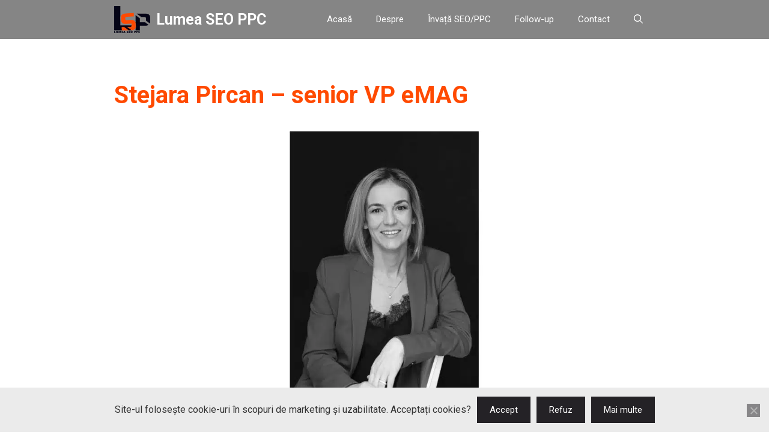

--- FILE ---
content_type: text/html; charset=UTF-8
request_url: https://lumeaseoppc.ro/librarie-emag/stejara-pircan-senior-vp-emag-2/
body_size: 18022
content:
<!DOCTYPE html>
<html lang="ro-RO">
<head>
<meta charset="UTF-8">
<meta name='robots' content='index, follow, max-image-preview:large, max-snippet:-1, max-video-preview:-1' />
<script>
window.koko_analytics = {"url":"https:\/\/lumeaseoppc.ro\/wp-admin\/admin-ajax.php?action=koko_analytics_collect","site_url":"https:\/\/lumeaseoppc.ro","post_id":7508,"path":"\/librarie-emag\/stejara-pircan-senior-vp-emag-2\/","method":"cookie","use_cookie":true};
</script>
<meta name="viewport" content="width=device-width, initial-scale=1">
<!-- This site is optimized with the Yoast SEO plugin v26.5 - https://yoast.com/wordpress/plugins/seo/ -->
<title>Stejara Pircan - senior VP eMAG - Lumea SEO PPC</title>
<link rel="canonical" href="https://lumeaseoppc.ro/librarie-emag/stejara-pircan-senior-vp-emag-2/" />
<meta property="og:locale" content="ro_RO" />
<meta property="og:type" content="article" />
<meta property="og:title" content="Stejara Pircan - senior VP eMAG - Lumea SEO PPC" />
<meta property="og:description" content="Copiază URL articolPartajează pe FacebookPartajează pe WhatsApp" />
<meta property="og:url" content="https://lumeaseoppc.ro/librarie-emag/stejara-pircan-senior-vp-emag-2/" />
<meta property="og:site_name" content="Lumea SEO PPC" />
<meta property="article:modified_time" content="2023-08-09T09:00:52+00:00" />
<meta property="og:image" content="https://lumeaseoppc.ro/librarie-emag/stejara-pircan-senior-vp-emag-2" />
<meta property="og:image:width" content="1200" />
<meta property="og:image:height" content="630" />
<meta property="og:image:type" content="image/jpeg" />
<script type="application/ld+json" class="yoast-schema-graph">{"@context":"https://schema.org","@graph":[{"@type":"WebPage","@id":"https://lumeaseoppc.ro/librarie-emag/stejara-pircan-senior-vp-emag-2/","url":"https://lumeaseoppc.ro/librarie-emag/stejara-pircan-senior-vp-emag-2/","name":"Stejara Pircan - senior VP eMAG - Lumea SEO PPC","isPartOf":{"@id":"https://lumeaseoppc.ro/#website"},"primaryImageOfPage":{"@id":"https://lumeaseoppc.ro/librarie-emag/stejara-pircan-senior-vp-emag-2/#primaryimage"},"image":{"@id":"https://lumeaseoppc.ro/librarie-emag/stejara-pircan-senior-vp-emag-2/#primaryimage"},"thumbnailUrl":"https://lumeaseoppc.ro/wp-content/uploads/2023/08/Stejara-Pircan-senior-VP-eMAG.jpg","datePublished":"2023-08-09T09:00:45+00:00","dateModified":"2023-08-09T09:00:52+00:00","breadcrumb":{"@id":"https://lumeaseoppc.ro/librarie-emag/stejara-pircan-senior-vp-emag-2/#breadcrumb"},"inLanguage":"ro-RO","potentialAction":[{"@type":"ReadAction","target":["https://lumeaseoppc.ro/librarie-emag/stejara-pircan-senior-vp-emag-2/"]}]},{"@type":"ImageObject","inLanguage":"ro-RO","@id":"https://lumeaseoppc.ro/librarie-emag/stejara-pircan-senior-vp-emag-2/#primaryimage","url":"https://lumeaseoppc.ro/wp-content/uploads/2023/08/Stejara-Pircan-senior-VP-eMAG.jpg","contentUrl":"https://lumeaseoppc.ro/wp-content/uploads/2023/08/Stejara-Pircan-senior-VP-eMAG.jpg","width":1200,"height":630,"caption":"Stejara Pircan - senior VP eMAG"},{"@type":"BreadcrumbList","@id":"https://lumeaseoppc.ro/librarie-emag/stejara-pircan-senior-vp-emag-2/#breadcrumb","itemListElement":[{"@type":"ListItem","position":1,"name":"Prima pagină","item":"https://lumeaseoppc.ro/"},{"@type":"ListItem","position":2,"name":"Cu o ofertă de peste 550.000 de titluri în România, Bulgaria și Ungaria, eMAG este una dintre cele mai mari librării din regiune","item":"https://lumeaseoppc.ro/librarie-emag/"},{"@type":"ListItem","position":3,"name":"Stejara Pircan &#8211; senior VP eMAG"}]},{"@type":"WebSite","@id":"https://lumeaseoppc.ro/#website","url":"https://lumeaseoppc.ro/","name":"Lumea SEO PPC","description":"Ca între prieteni și profesioniști","publisher":{"@id":"https://lumeaseoppc.ro/#organization"},"potentialAction":[{"@type":"SearchAction","target":{"@type":"EntryPoint","urlTemplate":"https://lumeaseoppc.ro/?s={search_term_string}"},"query-input":{"@type":"PropertyValueSpecification","valueRequired":true,"valueName":"search_term_string"}}],"inLanguage":"ro-RO"},{"@type":"Organization","@id":"https://lumeaseoppc.ro/#organization","name":"Lumea SEO PPC","url":"https://lumeaseoppc.ro/","logo":{"@type":"ImageObject","inLanguage":"ro-RO","@id":"https://lumeaseoppc.ro/#/schema/logo/image/","url":"https://lumeaseoppc.ro/wp-content/uploads/2023/05/Logo-Default-Lumea-SEO-PPC-large-2023.png","contentUrl":"https://lumeaseoppc.ro/wp-content/uploads/2023/05/Logo-Default-Lumea-SEO-PPC-large-2023.png","width":94,"height":70,"caption":"Lumea SEO PPC"},"image":{"@id":"https://lumeaseoppc.ro/#/schema/logo/image/"}}]}</script>
<!-- / Yoast SEO plugin. -->
<link href='https://fonts.gstatic.com' crossorigin rel='preconnect' />
<link href='https://fonts.googleapis.com' crossorigin rel='preconnect' />
<link rel="alternate" type="application/rss+xml" title="Lumea SEO PPC &raquo; Flux" href="https://lumeaseoppc.ro/feed/" />
<link rel="alternate" type="application/rss+xml" title="Lumea SEO PPC &raquo; Flux comentarii" href="https://lumeaseoppc.ro/comments/feed/" />
<link rel="alternate" type="application/rss+xml" title="Flux comentarii Lumea SEO PPC &raquo; Stejara Pircan &#8211; senior VP eMAG" href="https://lumeaseoppc.ro/librarie-emag/stejara-pircan-senior-vp-emag-2/#main/feed/" />
<link rel="alternate" title="oEmbed (JSON)" type="application/json+oembed" href="https://lumeaseoppc.ro/wp-json/oembed/1.0/embed?url=https%3A%2F%2Flumeaseoppc.ro%2Flibrarie-emag%2Fstejara-pircan-senior-vp-emag-2%2F%23main" />
<link rel="alternate" title="oEmbed (XML)" type="text/xml+oembed" href="https://lumeaseoppc.ro/wp-json/oembed/1.0/embed?url=https%3A%2F%2Flumeaseoppc.ro%2Flibrarie-emag%2Fstejara-pircan-senior-vp-emag-2%2F%23main&#038;format=xml" />
<style id='wp-img-auto-sizes-contain-inline-css'>
img:is([sizes=auto i],[sizes^="auto," i]){contain-intrinsic-size:3000px 1500px}
/*# sourceURL=wp-img-auto-sizes-contain-inline-css */
</style>
<style id='wp-block-library-inline-css'>
:root{--wp-block-synced-color:#7a00df;--wp-block-synced-color--rgb:122,0,223;--wp-bound-block-color:var(--wp-block-synced-color);--wp-editor-canvas-background:#ddd;--wp-admin-theme-color:#007cba;--wp-admin-theme-color--rgb:0,124,186;--wp-admin-theme-color-darker-10:#006ba1;--wp-admin-theme-color-darker-10--rgb:0,107,160.5;--wp-admin-theme-color-darker-20:#005a87;--wp-admin-theme-color-darker-20--rgb:0,90,135;--wp-admin-border-width-focus:2px}@media (min-resolution:192dpi){:root{--wp-admin-border-width-focus:1.5px}}.wp-element-button{cursor:pointer}:root .has-very-light-gray-background-color{background-color:#eee}:root .has-very-dark-gray-background-color{background-color:#313131}:root .has-very-light-gray-color{color:#eee}:root .has-very-dark-gray-color{color:#313131}:root .has-vivid-green-cyan-to-vivid-cyan-blue-gradient-background{background:linear-gradient(135deg,#00d084,#0693e3)}:root .has-purple-crush-gradient-background{background:linear-gradient(135deg,#34e2e4,#4721fb 50%,#ab1dfe)}:root .has-hazy-dawn-gradient-background{background:linear-gradient(135deg,#faaca8,#dad0ec)}:root .has-subdued-olive-gradient-background{background:linear-gradient(135deg,#fafae1,#67a671)}:root .has-atomic-cream-gradient-background{background:linear-gradient(135deg,#fdd79a,#004a59)}:root .has-nightshade-gradient-background{background:linear-gradient(135deg,#330968,#31cdcf)}:root .has-midnight-gradient-background{background:linear-gradient(135deg,#020381,#2874fc)}:root{--wp--preset--font-size--normal:16px;--wp--preset--font-size--huge:42px}.has-regular-font-size{font-size:1em}.has-larger-font-size{font-size:2.625em}.has-normal-font-size{font-size:var(--wp--preset--font-size--normal)}.has-huge-font-size{font-size:var(--wp--preset--font-size--huge)}.has-text-align-center{text-align:center}.has-text-align-left{text-align:left}.has-text-align-right{text-align:right}.has-fit-text{white-space:nowrap!important}#end-resizable-editor-section{display:none}.aligncenter{clear:both}.items-justified-left{justify-content:flex-start}.items-justified-center{justify-content:center}.items-justified-right{justify-content:flex-end}.items-justified-space-between{justify-content:space-between}.screen-reader-text{border:0;clip-path:inset(50%);height:1px;margin:-1px;overflow:hidden;padding:0;position:absolute;width:1px;word-wrap:normal!important}.screen-reader-text:focus{background-color:#ddd;clip-path:none;color:#444;display:block;font-size:1em;height:auto;left:5px;line-height:normal;padding:15px 23px 14px;text-decoration:none;top:5px;width:auto;z-index:100000}html :where(.has-border-color){border-style:solid}html :where([style*=border-top-color]){border-top-style:solid}html :where([style*=border-right-color]){border-right-style:solid}html :where([style*=border-bottom-color]){border-bottom-style:solid}html :where([style*=border-left-color]){border-left-style:solid}html :where([style*=border-width]){border-style:solid}html :where([style*=border-top-width]){border-top-style:solid}html :where([style*=border-right-width]){border-right-style:solid}html :where([style*=border-bottom-width]){border-bottom-style:solid}html :where([style*=border-left-width]){border-left-style:solid}html :where(img[class*=wp-image-]){height:auto;max-width:100%}:where(figure){margin:0 0 1em}html :where(.is-position-sticky){--wp-admin--admin-bar--position-offset:var(--wp-admin--admin-bar--height,0px)}@media screen and (max-width:600px){html :where(.is-position-sticky){--wp-admin--admin-bar--position-offset:0px}}
/*# sourceURL=wp-block-library-inline-css */
</style><style id='wp-block-archives-inline-css'>
.wp-block-archives{box-sizing:border-box}.wp-block-archives-dropdown label{display:block}
/*# sourceURL=https://lumeaseoppc.ro/wp-includes/blocks/archives/style.min.css */
</style>
<style id='global-styles-inline-css'>
:root{--wp--preset--aspect-ratio--square: 1;--wp--preset--aspect-ratio--4-3: 4/3;--wp--preset--aspect-ratio--3-4: 3/4;--wp--preset--aspect-ratio--3-2: 3/2;--wp--preset--aspect-ratio--2-3: 2/3;--wp--preset--aspect-ratio--16-9: 16/9;--wp--preset--aspect-ratio--9-16: 9/16;--wp--preset--color--black: #000000;--wp--preset--color--cyan-bluish-gray: #abb8c3;--wp--preset--color--white: #ffffff;--wp--preset--color--pale-pink: #f78da7;--wp--preset--color--vivid-red: #cf2e2e;--wp--preset--color--luminous-vivid-orange: #ff6900;--wp--preset--color--luminous-vivid-amber: #fcb900;--wp--preset--color--light-green-cyan: #7bdcb5;--wp--preset--color--vivid-green-cyan: #00d084;--wp--preset--color--pale-cyan-blue: #8ed1fc;--wp--preset--color--vivid-cyan-blue: #0693e3;--wp--preset--color--vivid-purple: #9b51e0;--wp--preset--color--contrast: var(--contrast);--wp--preset--color--contrast-2: var(--contrast-2);--wp--preset--color--contrast-3: var(--contrast-3);--wp--preset--color--base: var(--base);--wp--preset--color--base-2: var(--base-2);--wp--preset--color--base-3: var(--base-3);--wp--preset--color--accent: var(--accent);--wp--preset--color--accent-2: var(--accent-2);--wp--preset--color--accent-hover: var(--accent-hover);--wp--preset--color--highlight: var(--highlight);--wp--preset--gradient--vivid-cyan-blue-to-vivid-purple: linear-gradient(135deg,rgb(6,147,227) 0%,rgb(155,81,224) 100%);--wp--preset--gradient--light-green-cyan-to-vivid-green-cyan: linear-gradient(135deg,rgb(122,220,180) 0%,rgb(0,208,130) 100%);--wp--preset--gradient--luminous-vivid-amber-to-luminous-vivid-orange: linear-gradient(135deg,rgb(252,185,0) 0%,rgb(255,105,0) 100%);--wp--preset--gradient--luminous-vivid-orange-to-vivid-red: linear-gradient(135deg,rgb(255,105,0) 0%,rgb(207,46,46) 100%);--wp--preset--gradient--very-light-gray-to-cyan-bluish-gray: linear-gradient(135deg,rgb(238,238,238) 0%,rgb(169,184,195) 100%);--wp--preset--gradient--cool-to-warm-spectrum: linear-gradient(135deg,rgb(74,234,220) 0%,rgb(151,120,209) 20%,rgb(207,42,186) 40%,rgb(238,44,130) 60%,rgb(251,105,98) 80%,rgb(254,248,76) 100%);--wp--preset--gradient--blush-light-purple: linear-gradient(135deg,rgb(255,206,236) 0%,rgb(152,150,240) 100%);--wp--preset--gradient--blush-bordeaux: linear-gradient(135deg,rgb(254,205,165) 0%,rgb(254,45,45) 50%,rgb(107,0,62) 100%);--wp--preset--gradient--luminous-dusk: linear-gradient(135deg,rgb(255,203,112) 0%,rgb(199,81,192) 50%,rgb(65,88,208) 100%);--wp--preset--gradient--pale-ocean: linear-gradient(135deg,rgb(255,245,203) 0%,rgb(182,227,212) 50%,rgb(51,167,181) 100%);--wp--preset--gradient--electric-grass: linear-gradient(135deg,rgb(202,248,128) 0%,rgb(113,206,126) 100%);--wp--preset--gradient--midnight: linear-gradient(135deg,rgb(2,3,129) 0%,rgb(40,116,252) 100%);--wp--preset--font-size--small: 13px;--wp--preset--font-size--medium: 20px;--wp--preset--font-size--large: 36px;--wp--preset--font-size--x-large: 42px;--wp--preset--spacing--20: 0.44rem;--wp--preset--spacing--30: 0.67rem;--wp--preset--spacing--40: 1rem;--wp--preset--spacing--50: 1.5rem;--wp--preset--spacing--60: 2.25rem;--wp--preset--spacing--70: 3.38rem;--wp--preset--spacing--80: 5.06rem;--wp--preset--shadow--natural: 6px 6px 9px rgba(0, 0, 0, 0.2);--wp--preset--shadow--deep: 12px 12px 50px rgba(0, 0, 0, 0.4);--wp--preset--shadow--sharp: 6px 6px 0px rgba(0, 0, 0, 0.2);--wp--preset--shadow--outlined: 6px 6px 0px -3px rgb(255, 255, 255), 6px 6px rgb(0, 0, 0);--wp--preset--shadow--crisp: 6px 6px 0px rgb(0, 0, 0);}:where(.is-layout-flex){gap: 0.5em;}:where(.is-layout-grid){gap: 0.5em;}body .is-layout-flex{display: flex;}.is-layout-flex{flex-wrap: wrap;align-items: center;}.is-layout-flex > :is(*, div){margin: 0;}body .is-layout-grid{display: grid;}.is-layout-grid > :is(*, div){margin: 0;}:where(.wp-block-columns.is-layout-flex){gap: 2em;}:where(.wp-block-columns.is-layout-grid){gap: 2em;}:where(.wp-block-post-template.is-layout-flex){gap: 1.25em;}:where(.wp-block-post-template.is-layout-grid){gap: 1.25em;}.has-black-color{color: var(--wp--preset--color--black) !important;}.has-cyan-bluish-gray-color{color: var(--wp--preset--color--cyan-bluish-gray) !important;}.has-white-color{color: var(--wp--preset--color--white) !important;}.has-pale-pink-color{color: var(--wp--preset--color--pale-pink) !important;}.has-vivid-red-color{color: var(--wp--preset--color--vivid-red) !important;}.has-luminous-vivid-orange-color{color: var(--wp--preset--color--luminous-vivid-orange) !important;}.has-luminous-vivid-amber-color{color: var(--wp--preset--color--luminous-vivid-amber) !important;}.has-light-green-cyan-color{color: var(--wp--preset--color--light-green-cyan) !important;}.has-vivid-green-cyan-color{color: var(--wp--preset--color--vivid-green-cyan) !important;}.has-pale-cyan-blue-color{color: var(--wp--preset--color--pale-cyan-blue) !important;}.has-vivid-cyan-blue-color{color: var(--wp--preset--color--vivid-cyan-blue) !important;}.has-vivid-purple-color{color: var(--wp--preset--color--vivid-purple) !important;}.has-black-background-color{background-color: var(--wp--preset--color--black) !important;}.has-cyan-bluish-gray-background-color{background-color: var(--wp--preset--color--cyan-bluish-gray) !important;}.has-white-background-color{background-color: var(--wp--preset--color--white) !important;}.has-pale-pink-background-color{background-color: var(--wp--preset--color--pale-pink) !important;}.has-vivid-red-background-color{background-color: var(--wp--preset--color--vivid-red) !important;}.has-luminous-vivid-orange-background-color{background-color: var(--wp--preset--color--luminous-vivid-orange) !important;}.has-luminous-vivid-amber-background-color{background-color: var(--wp--preset--color--luminous-vivid-amber) !important;}.has-light-green-cyan-background-color{background-color: var(--wp--preset--color--light-green-cyan) !important;}.has-vivid-green-cyan-background-color{background-color: var(--wp--preset--color--vivid-green-cyan) !important;}.has-pale-cyan-blue-background-color{background-color: var(--wp--preset--color--pale-cyan-blue) !important;}.has-vivid-cyan-blue-background-color{background-color: var(--wp--preset--color--vivid-cyan-blue) !important;}.has-vivid-purple-background-color{background-color: var(--wp--preset--color--vivid-purple) !important;}.has-black-border-color{border-color: var(--wp--preset--color--black) !important;}.has-cyan-bluish-gray-border-color{border-color: var(--wp--preset--color--cyan-bluish-gray) !important;}.has-white-border-color{border-color: var(--wp--preset--color--white) !important;}.has-pale-pink-border-color{border-color: var(--wp--preset--color--pale-pink) !important;}.has-vivid-red-border-color{border-color: var(--wp--preset--color--vivid-red) !important;}.has-luminous-vivid-orange-border-color{border-color: var(--wp--preset--color--luminous-vivid-orange) !important;}.has-luminous-vivid-amber-border-color{border-color: var(--wp--preset--color--luminous-vivid-amber) !important;}.has-light-green-cyan-border-color{border-color: var(--wp--preset--color--light-green-cyan) !important;}.has-vivid-green-cyan-border-color{border-color: var(--wp--preset--color--vivid-green-cyan) !important;}.has-pale-cyan-blue-border-color{border-color: var(--wp--preset--color--pale-cyan-blue) !important;}.has-vivid-cyan-blue-border-color{border-color: var(--wp--preset--color--vivid-cyan-blue) !important;}.has-vivid-purple-border-color{border-color: var(--wp--preset--color--vivid-purple) !important;}.has-vivid-cyan-blue-to-vivid-purple-gradient-background{background: var(--wp--preset--gradient--vivid-cyan-blue-to-vivid-purple) !important;}.has-light-green-cyan-to-vivid-green-cyan-gradient-background{background: var(--wp--preset--gradient--light-green-cyan-to-vivid-green-cyan) !important;}.has-luminous-vivid-amber-to-luminous-vivid-orange-gradient-background{background: var(--wp--preset--gradient--luminous-vivid-amber-to-luminous-vivid-orange) !important;}.has-luminous-vivid-orange-to-vivid-red-gradient-background{background: var(--wp--preset--gradient--luminous-vivid-orange-to-vivid-red) !important;}.has-very-light-gray-to-cyan-bluish-gray-gradient-background{background: var(--wp--preset--gradient--very-light-gray-to-cyan-bluish-gray) !important;}.has-cool-to-warm-spectrum-gradient-background{background: var(--wp--preset--gradient--cool-to-warm-spectrum) !important;}.has-blush-light-purple-gradient-background{background: var(--wp--preset--gradient--blush-light-purple) !important;}.has-blush-bordeaux-gradient-background{background: var(--wp--preset--gradient--blush-bordeaux) !important;}.has-luminous-dusk-gradient-background{background: var(--wp--preset--gradient--luminous-dusk) !important;}.has-pale-ocean-gradient-background{background: var(--wp--preset--gradient--pale-ocean) !important;}.has-electric-grass-gradient-background{background: var(--wp--preset--gradient--electric-grass) !important;}.has-midnight-gradient-background{background: var(--wp--preset--gradient--midnight) !important;}.has-small-font-size{font-size: var(--wp--preset--font-size--small) !important;}.has-medium-font-size{font-size: var(--wp--preset--font-size--medium) !important;}.has-large-font-size{font-size: var(--wp--preset--font-size--large) !important;}.has-x-large-font-size{font-size: var(--wp--preset--font-size--x-large) !important;}
/*# sourceURL=global-styles-inline-css */
</style>
<style id='classic-theme-styles-inline-css'>
/*! This file is auto-generated */
.wp-block-button__link{color:#fff;background-color:#32373c;border-radius:9999px;box-shadow:none;text-decoration:none;padding:calc(.667em + 2px) calc(1.333em + 2px);font-size:1.125em}.wp-block-file__button{background:#32373c;color:#fff;text-decoration:none}
/*# sourceURL=/wp-includes/css/classic-themes.min.css */
</style>
<!-- <link rel='stylesheet' id='cookie-notice-front-css' href='https://lumeaseoppc.ro/wp-content/plugins/cookie-notice/css/front.min.css?ver=2.5.10' media='all' /> -->
<!-- <link rel='stylesheet' id='generate-comments-css' href='https://lumeaseoppc.ro/wp-content/themes/generatepress/assets/css/components/comments.min.css?ver=3.6.1' media='all' /> -->
<!-- <link rel='stylesheet' id='generate-widget-areas-css' href='https://lumeaseoppc.ro/wp-content/themes/generatepress/assets/css/components/widget-areas.min.css?ver=3.6.1' media='all' /> -->
<!-- <link rel='stylesheet' id='generate-style-css' href='https://lumeaseoppc.ro/wp-content/themes/generatepress/assets/css/main.min.css?ver=3.6.1' media='all' /> -->
<link rel="stylesheet" type="text/css" href="//lumeaseoppc.ro/wp-content/cache/wpfc-minified/fiaw2eqf/cbsux.css" media="all"/>
<style id='generate-style-inline-css'>
body{color:var(--contrast);}a{color:#1b78e2;}a:hover, a:focus, a:active{color:var(--accent-hover);}.grid-container{max-width:1000px;}.wp-block-group__inner-container{max-width:1000px;margin-left:auto;margin-right:auto;}:root{--contrast:#212121;--contrast-2:#ff4a01;--contrast-3:#878787;--base:#fafafa;--base-2:#f7f8f9;--base-3:#ffffff;--accent:#242226;--accent-2:#ff4a01;--accent-hover:#35343a;--highlight:#41ead4;}:root .has-contrast-color{color:var(--contrast);}:root .has-contrast-background-color{background-color:var(--contrast);}:root .has-contrast-2-color{color:var(--contrast-2);}:root .has-contrast-2-background-color{background-color:var(--contrast-2);}:root .has-contrast-3-color{color:var(--contrast-3);}:root .has-contrast-3-background-color{background-color:var(--contrast-3);}:root .has-base-color{color:var(--base);}:root .has-base-background-color{background-color:var(--base);}:root .has-base-2-color{color:var(--base-2);}:root .has-base-2-background-color{background-color:var(--base-2);}:root .has-base-3-color{color:var(--base-3);}:root .has-base-3-background-color{background-color:var(--base-3);}:root .has-accent-color{color:var(--accent);}:root .has-accent-background-color{background-color:var(--accent);}:root .has-accent-2-color{color:var(--accent-2);}:root .has-accent-2-background-color{background-color:var(--accent-2);}:root .has-accent-hover-color{color:var(--accent-hover);}:root .has-accent-hover-background-color{background-color:var(--accent-hover);}:root .has-highlight-color{color:var(--highlight);}:root .has-highlight-background-color{background-color:var(--highlight);}.gp-modal:not(.gp-modal--open):not(.gp-modal--transition){display:none;}.gp-modal--transition:not(.gp-modal--open){pointer-events:none;}.gp-modal-overlay:not(.gp-modal-overlay--open):not(.gp-modal--transition){display:none;}.gp-modal__overlay{display:none;position:fixed;top:0;left:0;right:0;bottom:0;background:rgba(0,0,0,0.2);display:flex;justify-content:center;align-items:center;z-index:10000;backdrop-filter:blur(3px);transition:opacity 500ms ease;opacity:0;}.gp-modal--open:not(.gp-modal--transition) .gp-modal__overlay{opacity:1;}.gp-modal__container{max-width:100%;max-height:100vh;transform:scale(0.9);transition:transform 500ms ease;padding:0 10px;}.gp-modal--open:not(.gp-modal--transition) .gp-modal__container{transform:scale(1);}.search-modal-fields{display:flex;}.gp-search-modal .gp-modal__overlay{align-items:flex-start;padding-top:25vh;background:var(--gp-search-modal-overlay-bg-color);}.search-modal-form{width:500px;max-width:100%;background-color:var(--gp-search-modal-bg-color);color:var(--gp-search-modal-text-color);}.search-modal-form .search-field, .search-modal-form .search-field:focus{width:100%;height:60px;background-color:transparent;border:0;appearance:none;color:currentColor;}.search-modal-fields button, .search-modal-fields button:active, .search-modal-fields button:focus, .search-modal-fields button:hover{background-color:transparent;border:0;color:currentColor;width:60px;}body, button, input, select, textarea{font-family:Roboto, sans-serif;font-size:18px;}.main-title{font-size:25px;}.widget-title{font-weight:600;}button:not(.menu-toggle),html input[type="button"],input[type="reset"],input[type="submit"],.button,.wp-block-button .wp-block-button__link{font-size:15px;}h1{font-weight:600;font-size:40px;}h2{font-weight:600;font-size:30px;}h3{font-size:20px;}.top-bar{color:#ffffff;}.top-bar a{color:#ffffff;}.top-bar a:hover{color:#303030;}.site-header{background-color:#301111;color:#3a3a3a;}.site-header a{color:#3a3a3a;}.main-title a,.main-title a:hover{color:var(--base-3);}.site-description{color:#757575;}.main-navigation,.main-navigation ul ul{background-color:rgba(0,0,0,0.48);}.main-navigation .main-nav ul li a, .main-navigation .menu-toggle, .main-navigation .menu-bar-items{color:var(--base-3);}.main-navigation .main-nav ul li:not([class*="current-menu-"]):hover > a, .main-navigation .main-nav ul li:not([class*="current-menu-"]):focus > a, .main-navigation .main-nav ul li.sfHover:not([class*="current-menu-"]) > a, .main-navigation .menu-bar-item:hover > a, .main-navigation .menu-bar-item.sfHover > a{color:var(--base-3);background-color:var(--accent-hover);}button.menu-toggle:hover,button.menu-toggle:focus{color:var(--base-3);}.main-navigation .main-nav ul li[class*="current-menu-"] > a{color:var(--base-3);background-color:var(--accent-hover);}.navigation-search input[type="search"],.navigation-search input[type="search"]:active, .navigation-search input[type="search"]:focus, .main-navigation .main-nav ul li.search-item.active > a, .main-navigation .menu-bar-items .search-item.active > a{color:var(--base-3);background-color:var(--accent-hover);}.separate-containers .inside-article, .separate-containers .comments-area, .separate-containers .page-header, .one-container .container, .separate-containers .paging-navigation, .inside-page-header{background-color:var(--base-3);}.inside-article a,.paging-navigation a,.comments-area a,.page-header a{color:var(--accent-2);}.inside-article a:hover,.paging-navigation a:hover,.comments-area a:hover,.page-header a:hover{color:var(--accent-hover);}.entry-title a{color:var(--contrast-2);}.entry-title a:hover{color:var(--accent-hover);}.entry-meta{color:var(--contrast-3);}.entry-meta a{color:var(--contrast-3);}.entry-meta a:hover{color:var(--accent-hover);}h1{color:var(--contrast-2);}h2{color:var(--contrast-2);}h3{color:var(--contrast-2);}.sidebar .widget{background-color:#ffffff;}.sidebar .widget a{color:var(--accent-2);}.sidebar .widget a:hover{color:var(--accent-hover);}.sidebar .widget .widget-title{color:#000000;}.footer-widgets{color:var(--base-3);background-color:rgba(0,0,0,0.48);}.footer-widgets a{color:var(--base-3);}.footer-widgets a:hover{color:var(--base-3);}.footer-widgets .widget-title{color:var(--base-2);}.site-info{color:var(--accent-hover);background-color:#F0F0F1;}.site-info a{color:var(--accent-hover);}.site-info a:hover{color:var(--accent-hover);}.footer-bar .widget_nav_menu .current-menu-item a{color:var(--accent-hover);}input[type="text"],input[type="email"],input[type="url"],input[type="password"],input[type="search"],input[type="tel"],input[type="number"],textarea,select{color:var(--contrast);background-color:#fafafa;border-color:var(--contrast);}input[type="text"]:focus,input[type="email"]:focus,input[type="url"]:focus,input[type="password"]:focus,input[type="search"]:focus,input[type="tel"]:focus,input[type="number"]:focus,textarea:focus,select:focus{color:var(--contrast-3);background-color:#ffffff;border-color:var(--contrast-3);}button,html input[type="button"],input[type="reset"],input[type="submit"],a.button,a.wp-block-button__link:not(.has-background){color:#ffffff;background-color:var(--accent);}button:hover,html input[type="button"]:hover,input[type="reset"]:hover,input[type="submit"]:hover,a.button:hover,button:focus,html input[type="button"]:focus,input[type="reset"]:focus,input[type="submit"]:focus,a.button:focus,a.wp-block-button__link:not(.has-background):active,a.wp-block-button__link:not(.has-background):focus,a.wp-block-button__link:not(.has-background):hover{color:#ffffff;background-color:var(--accent-hover);}a.generate-back-to-top{background-color:rgba( 0,0,0,0.4 );color:#ffffff;}a.generate-back-to-top:hover,a.generate-back-to-top:focus{background-color:rgba( 0,0,0,0.6 );color:#ffffff;}:root{--gp-search-modal-bg-color:var(--base-3);--gp-search-modal-text-color:var(--contrast);--gp-search-modal-overlay-bg-color:rgba(0,0,0,0.2);}@media (max-width: 768px){.main-navigation .menu-bar-item:hover > a, .main-navigation .menu-bar-item.sfHover > a{background:none;color:var(--base-3);}}.inside-top-bar{padding:10px;}.inside-header{padding:40px;}.nav-below-header .main-navigation .inside-navigation.grid-container, .nav-above-header .main-navigation .inside-navigation.grid-container{padding:0px 20px 0px 20px;}.separate-containers .inside-article, .separate-containers .comments-area, .separate-containers .page-header, .separate-containers .paging-navigation, .one-container .site-content, .inside-page-header{padding:50px;}.site-main .wp-block-group__inner-container{padding:50px;}.separate-containers .paging-navigation{padding-top:20px;padding-bottom:20px;}.entry-content .alignwide, body:not(.no-sidebar) .entry-content .alignfull{margin-left:-50px;width:calc(100% + 100px);max-width:calc(100% + 100px);}.one-container.right-sidebar .site-main,.one-container.both-right .site-main{margin-right:50px;}.one-container.left-sidebar .site-main,.one-container.both-left .site-main{margin-left:50px;}.one-container.both-sidebars .site-main{margin:0px 50px 0px 50px;}.one-container.archive .post:not(:last-child):not(.is-loop-template-item), .one-container.blog .post:not(:last-child):not(.is-loop-template-item){padding-bottom:50px;}.main-navigation .main-nav ul li a,.menu-toggle,.main-navigation .menu-bar-item > a{line-height:65px;}.navigation-search input[type="search"]{height:65px;}.rtl .menu-item-has-children .dropdown-menu-toggle{padding-left:20px;}.rtl .main-navigation .main-nav ul li.menu-item-has-children > a{padding-right:20px;}.widget-area .widget{padding:50px;}.inside-site-info{padding:20px;}@media (max-width:768px){.separate-containers .inside-article, .separate-containers .comments-area, .separate-containers .page-header, .separate-containers .paging-navigation, .one-container .site-content, .inside-page-header{padding:30px;}.site-main .wp-block-group__inner-container{padding:30px;}.inside-site-info{padding-right:10px;padding-left:10px;}.entry-content .alignwide, body:not(.no-sidebar) .entry-content .alignfull{margin-left:-30px;width:calc(100% + 60px);max-width:calc(100% + 60px);}.one-container .site-main .paging-navigation{margin-bottom:20px;}}/* End cached CSS */.is-right-sidebar{width:30%;}.is-left-sidebar{width:25%;}.site-content .content-area{width:100%;}@media (max-width: 768px){.main-navigation .menu-toggle,.sidebar-nav-mobile:not(#sticky-placeholder){display:block;}.main-navigation ul,.gen-sidebar-nav,.main-navigation:not(.slideout-navigation):not(.toggled) .main-nav > ul,.has-inline-mobile-toggle #site-navigation .inside-navigation > *:not(.navigation-search):not(.main-nav){display:none;}.nav-align-right .inside-navigation,.nav-align-center .inside-navigation{justify-content:space-between;}}
.main-navigation .main-nav ul li a,.menu-toggle,.main-navigation .menu-bar-item > a{transition: line-height 300ms ease}.main-navigation.toggled .main-nav > ul{background-color: rgba(0,0,0,0.48)}.sticky-enabled .gen-sidebar-nav.is_stuck .main-navigation {margin-bottom: 0px;}.sticky-enabled .gen-sidebar-nav.is_stuck {z-index: 500;}.sticky-enabled .main-navigation.is_stuck {box-shadow: 0 2px 2px -2px rgba(0, 0, 0, .2);}.navigation-stick:not(.gen-sidebar-nav) {left: 0;right: 0;width: 100% !important;}.nav-float-right .navigation-stick {width: 100% !important;left: 0;}.nav-float-right .navigation-stick .navigation-branding {margin-right: auto;}.main-navigation.has-sticky-branding:not(.grid-container) .inside-navigation:not(.grid-container) .navigation-branding{margin-left: 10px;}
/*# sourceURL=generate-style-inline-css */
</style>
<!-- <link rel='stylesheet' id='generate-child-css' href='https://lumeaseoppc.ro/wp-content/themes/generatepress-child/style.css?ver=1736697593' media='all' /> -->
<link rel="stylesheet" type="text/css" href="//lumeaseoppc.ro/wp-content/cache/wpfc-minified/kqasprk5/cbmqt.css" media="all"/>
<link rel='stylesheet' id='generate-google-fonts-css' href='https://fonts.googleapis.com/css?family=Roboto%3A100%2C100italic%2C300%2C300italic%2Cregular%2Citalic%2C500%2C500italic%2C700%2C700italic%2C900%2C900italic&#038;display=swap&#038;ver=3.6.1' media='all' />
<!-- <link rel='stylesheet' id='jquery-lazyloadxt-spinner-css-css' href='//lumeaseoppc.ro/wp-content/plugins/a3-lazy-load/assets/css/jquery.lazyloadxt.spinner.css?ver=6.9' media='all' /> -->
<!-- <link rel='stylesheet' id='a3a3_lazy_load-css' href='//lumeaseoppc.ro/wp-content/uploads/sass/a3_lazy_load.min.css?ver=1736697355' media='all' /> -->
<link rel="stylesheet" type="text/css" href="//lumeaseoppc.ro/wp-content/cache/wpfc-minified/ffby2h2w/cbmqt.css" media="all"/>
<style id='generateblocks-inline-css'>
:root{--gb-container-width:1000px;}.gb-container .wp-block-image img{vertical-align:middle;}.gb-grid-wrapper .wp-block-image{margin-bottom:0;}.gb-highlight{background:none;}.gb-shape{line-height:0;}
/*# sourceURL=generateblocks-inline-css */
</style>
<!-- <link rel='stylesheet' id='generate-navigation-branding-css' href='https://lumeaseoppc.ro/wp-content/plugins/gp-premium/menu-plus/functions/css/navigation-branding-flex.min.css?ver=2.5.5' media='all' /> -->
<link rel="stylesheet" type="text/css" href="//lumeaseoppc.ro/wp-content/cache/wpfc-minified/dj1dmfhn/cbmqt.css" media="all"/>
<style id='generate-navigation-branding-inline-css'>
.main-navigation.has-branding .inside-navigation.grid-container, .main-navigation.has-branding.grid-container .inside-navigation:not(.grid-container){padding:0px 50px 0px 50px;}.main-navigation.has-branding:not(.grid-container) .inside-navigation:not(.grid-container) .navigation-branding{margin-left:10px;}.navigation-branding img, .site-logo.mobile-header-logo img{height:65px;width:auto;}.navigation-branding .main-title{line-height:65px;}@media (max-width: 768px){.main-navigation.has-branding.nav-align-center .menu-bar-items, .main-navigation.has-sticky-branding.navigation-stick.nav-align-center .menu-bar-items{margin-left:auto;}.navigation-branding{margin-right:auto;margin-left:10px;}.navigation-branding .main-title, .mobile-header-navigation .site-logo{margin-left:10px;}.main-navigation.has-branding .inside-navigation.grid-container{padding:0px;}}
/*# sourceURL=generate-navigation-branding-inline-css */
</style>
<script src='//lumeaseoppc.ro/wp-content/cache/wpfc-minified/6kh6nbmt/cbmqt.js' type="text/javascript"></script>
<!-- <script src="https://lumeaseoppc.ro/wp-includes/js/jquery/jquery.min.js?ver=3.7.1" id="jquery-core-js"></script> -->
<!-- <script src="https://lumeaseoppc.ro/wp-includes/js/jquery/jquery-migrate.min.js?ver=3.4.1" id="jquery-migrate-js"></script> -->
<link rel="https://api.w.org/" href="https://lumeaseoppc.ro/wp-json/" /><link rel="alternate" title="JSON" type="application/json" href="https://lumeaseoppc.ro/wp-json/wp/v2/media/7508" /><link rel="EditURI" type="application/rsd+xml" title="RSD" href="https://lumeaseoppc.ro/xmlrpc.php?rsd" />
<link rel='shortlink' href='https://lumeaseoppc.ro/?p=7508' />
<meta property="og:description" content="Copiază URL articolPartajează pe FacebookPartajează pe WhatsApp"><script>
window.onload = function () {
document.getElementById("social-share-button").addEventListener("click", function(){
let d=document,f='https://www.facebook.com/share',l=d.location,e=encodeURIComponent,p='.php?src=bm&v=4&i=1362806155&u='+e(l.href)+'&t='+e(d.title);1;try{if (!/^(.*\.)?facebook\.[^.]*$/.test(l.host))throw(0);share_internal_bookmarklet(p)}catch(z) {a=function() {if (!window.open(f+'r'+p,'sharer','toolbar=0,status=0,resizable=1,width=626,height=436'))l.href=f+p};if (/Firefox/.test(navigator.userAgent))setTimeout(a,0);else{a()}}void(0);
});}</script><script>
function copy_URL_clipboard() {var dummy = document.createElement("input"),
text = "https://lumeaseoppc.ro/librarie-emag/stejara-pircan-senior-vp-emag-2/#main";
document.body.appendChild(dummy);
dummy.value = text;
dummy.select();
document.execCommand("copy");
document.body.removeChild(dummy);
const btn = document.getElementById("copiaza-URL");
btn.innerHTML = "Copiat!";
}</script><style type="text/css">.saboxplugin-wrap{-webkit-box-sizing:border-box;-moz-box-sizing:border-box;-ms-box-sizing:border-box;box-sizing:border-box;border:1px solid #eee;width:100%;clear:both;display:block;overflow:hidden;word-wrap:break-word;position:relative}.saboxplugin-wrap .saboxplugin-gravatar{float:left;padding:0 20px 20px 20px}.saboxplugin-wrap .saboxplugin-gravatar img{max-width:100px;height:auto;border-radius:0;}.saboxplugin-wrap .saboxplugin-authorname{font-size:18px;line-height:1;margin:20px 0 0 20px;display:block}.saboxplugin-wrap .saboxplugin-authorname a{text-decoration:none}.saboxplugin-wrap .saboxplugin-authorname a:focus{outline:0}.saboxplugin-wrap .saboxplugin-desc{display:block;margin:5px 20px}.saboxplugin-wrap .saboxplugin-desc a{text-decoration:underline}.saboxplugin-wrap .saboxplugin-desc p{margin:5px 0 12px}.saboxplugin-wrap .saboxplugin-web{margin:0 20px 15px;text-align:left}.saboxplugin-wrap .sab-web-position{text-align:right}.saboxplugin-wrap .saboxplugin-web a{color:#ccc;text-decoration:none}.saboxplugin-wrap .saboxplugin-socials{position:relative;display:block;background:#fcfcfc;padding:5px;border-top:1px solid #eee}.saboxplugin-wrap .saboxplugin-socials a svg{width:20px;height:20px}.saboxplugin-wrap .saboxplugin-socials a svg .st2{fill:#fff; transform-origin:center center;}.saboxplugin-wrap .saboxplugin-socials a svg .st1{fill:rgba(0,0,0,.3)}.saboxplugin-wrap .saboxplugin-socials a:hover{opacity:.8;-webkit-transition:opacity .4s;-moz-transition:opacity .4s;-o-transition:opacity .4s;transition:opacity .4s;box-shadow:none!important;-webkit-box-shadow:none!important}.saboxplugin-wrap .saboxplugin-socials .saboxplugin-icon-color{box-shadow:none;padding:0;border:0;-webkit-transition:opacity .4s;-moz-transition:opacity .4s;-o-transition:opacity .4s;transition:opacity .4s;display:inline-block;color:#fff;font-size:0;text-decoration:inherit;margin:5px;-webkit-border-radius:0;-moz-border-radius:0;-ms-border-radius:0;-o-border-radius:0;border-radius:0;overflow:hidden}.saboxplugin-wrap .saboxplugin-socials .saboxplugin-icon-grey{text-decoration:inherit;box-shadow:none;position:relative;display:-moz-inline-stack;display:inline-block;vertical-align:middle;zoom:1;margin:10px 5px;color:#444;fill:#444}.clearfix:after,.clearfix:before{content:' ';display:table;line-height:0;clear:both}.ie7 .clearfix{zoom:1}.saboxplugin-socials.sabox-colored .saboxplugin-icon-color .sab-twitch{border-color:#38245c}.saboxplugin-socials.sabox-colored .saboxplugin-icon-color .sab-behance{border-color:#003eb0}.saboxplugin-socials.sabox-colored .saboxplugin-icon-color .sab-deviantart{border-color:#036824}.saboxplugin-socials.sabox-colored .saboxplugin-icon-color .sab-digg{border-color:#00327c}.saboxplugin-socials.sabox-colored .saboxplugin-icon-color .sab-dribbble{border-color:#ba1655}.saboxplugin-socials.sabox-colored .saboxplugin-icon-color .sab-facebook{border-color:#1e2e4f}.saboxplugin-socials.sabox-colored .saboxplugin-icon-color .sab-flickr{border-color:#003576}.saboxplugin-socials.sabox-colored .saboxplugin-icon-color .sab-github{border-color:#264874}.saboxplugin-socials.sabox-colored .saboxplugin-icon-color .sab-google{border-color:#0b51c5}.saboxplugin-socials.sabox-colored .saboxplugin-icon-color .sab-html5{border-color:#902e13}.saboxplugin-socials.sabox-colored .saboxplugin-icon-color .sab-instagram{border-color:#1630aa}.saboxplugin-socials.sabox-colored .saboxplugin-icon-color .sab-linkedin{border-color:#00344f}.saboxplugin-socials.sabox-colored .saboxplugin-icon-color .sab-pinterest{border-color:#5b040e}.saboxplugin-socials.sabox-colored .saboxplugin-icon-color .sab-reddit{border-color:#992900}.saboxplugin-socials.sabox-colored .saboxplugin-icon-color .sab-rss{border-color:#a43b0a}.saboxplugin-socials.sabox-colored .saboxplugin-icon-color .sab-sharethis{border-color:#5d8420}.saboxplugin-socials.sabox-colored .saboxplugin-icon-color .sab-soundcloud{border-color:#995200}.saboxplugin-socials.sabox-colored .saboxplugin-icon-color .sab-spotify{border-color:#0f612c}.saboxplugin-socials.sabox-colored .saboxplugin-icon-color .sab-stackoverflow{border-color:#a95009}.saboxplugin-socials.sabox-colored .saboxplugin-icon-color .sab-steam{border-color:#006388}.saboxplugin-socials.sabox-colored .saboxplugin-icon-color .sab-user_email{border-color:#b84e05}.saboxplugin-socials.sabox-colored .saboxplugin-icon-color .sab-tumblr{border-color:#10151b}.saboxplugin-socials.sabox-colored .saboxplugin-icon-color .sab-twitter{border-color:#0967a0}.saboxplugin-socials.sabox-colored .saboxplugin-icon-color .sab-vimeo{border-color:#0d7091}.saboxplugin-socials.sabox-colored .saboxplugin-icon-color .sab-windows{border-color:#003f71}.saboxplugin-socials.sabox-colored .saboxplugin-icon-color .sab-whatsapp{border-color:#003f71}.saboxplugin-socials.sabox-colored .saboxplugin-icon-color .sab-wordpress{border-color:#0f3647}.saboxplugin-socials.sabox-colored .saboxplugin-icon-color .sab-yahoo{border-color:#14002d}.saboxplugin-socials.sabox-colored .saboxplugin-icon-color .sab-youtube{border-color:#900}.saboxplugin-socials.sabox-colored .saboxplugin-icon-color .sab-xing{border-color:#000202}.saboxplugin-socials.sabox-colored .saboxplugin-icon-color .sab-mixcloud{border-color:#2475a0}.saboxplugin-socials.sabox-colored .saboxplugin-icon-color .sab-vk{border-color:#243549}.saboxplugin-socials.sabox-colored .saboxplugin-icon-color .sab-medium{border-color:#00452c}.saboxplugin-socials.sabox-colored .saboxplugin-icon-color .sab-quora{border-color:#420e00}.saboxplugin-socials.sabox-colored .saboxplugin-icon-color .sab-meetup{border-color:#9b181c}.saboxplugin-socials.sabox-colored .saboxplugin-icon-color .sab-goodreads{border-color:#000}.saboxplugin-socials.sabox-colored .saboxplugin-icon-color .sab-snapchat{border-color:#999700}.saboxplugin-socials.sabox-colored .saboxplugin-icon-color .sab-500px{border-color:#00557f}.saboxplugin-socials.sabox-colored .saboxplugin-icon-color .sab-mastodont{border-color:#185886}.sabox-plus-item{margin-bottom:20px}@media screen and (max-width:480px){.saboxplugin-wrap{text-align:center}.saboxplugin-wrap .saboxplugin-gravatar{float:none;padding:20px 0;text-align:center;margin:0 auto;display:block}.saboxplugin-wrap .saboxplugin-gravatar img{float:none;display:inline-block;display:-moz-inline-stack;vertical-align:middle;zoom:1}.saboxplugin-wrap .saboxplugin-desc{margin:0 10px 20px;text-align:center}.saboxplugin-wrap .saboxplugin-authorname{text-align:center;margin:10px 0 20px}}body .saboxplugin-authorname a,body .saboxplugin-authorname a:hover{box-shadow:none;-webkit-box-shadow:none}a.sab-profile-edit{font-size:16px!important;line-height:1!important}.sab-edit-settings a,a.sab-profile-edit{color:#0073aa!important;box-shadow:none!important;-webkit-box-shadow:none!important}.sab-edit-settings{margin-right:15px;position:absolute;right:0;z-index:2;bottom:10px;line-height:20px}.sab-edit-settings i{margin-left:5px}.saboxplugin-socials{line-height:1!important}.rtl .saboxplugin-wrap .saboxplugin-gravatar{float:right}.rtl .saboxplugin-wrap .saboxplugin-authorname{display:flex;align-items:center}.rtl .saboxplugin-wrap .saboxplugin-authorname .sab-profile-edit{margin-right:10px}.rtl .sab-edit-settings{right:auto;left:0}img.sab-custom-avatar{max-width:75px;}.saboxplugin-wrap {margin-top:0px; margin-bottom:0px; padding: 0px 0px }.saboxplugin-wrap .saboxplugin-authorname {font-size:18px; line-height:25px;}.saboxplugin-wrap .saboxplugin-desc p, .saboxplugin-wrap .saboxplugin-desc {font-size:14px !important; line-height:21px !important;}.saboxplugin-wrap .saboxplugin-web {font-size:14px;}.saboxplugin-wrap .saboxplugin-socials a svg {width:18px;height:18px;}</style><link rel="icon" href="https://lumeaseoppc.ro/wp-content/uploads/2023/05/cropped-Logo-Default-Lumea-SEO-PPC-large-1-32x32.png" sizes="32x32" />
<link rel="icon" href="https://lumeaseoppc.ro/wp-content/uploads/2023/05/cropped-Logo-Default-Lumea-SEO-PPC-large-1-192x192.png" sizes="192x192" />
<link rel="apple-touch-icon" href="https://lumeaseoppc.ro/wp-content/uploads/2023/05/cropped-Logo-Default-Lumea-SEO-PPC-large-1-180x180.png" />
<meta name="msapplication-TileImage" content="https://lumeaseoppc.ro/wp-content/uploads/2023/05/cropped-Logo-Default-Lumea-SEO-PPC-large-1-270x270.png" />
<style id="wp-custom-css">
/* GeneratePress Site CSS */ .inside-article,
.sidebar .widget,
.comments-area, .gb-query-loop-item:not(.sidebar .gb-query-loop-item),.container-widget {
border-right: 2px solid rgba(0, 0, 0, 0.07);
border-bottom: 2px solid rgba(0, 0, 0, 0.07);
box-shadow: 0 0 10px rgba(232, 234, 237, 0.5);
}
/* End GeneratePress Site CSS */		</style>
</head>
<body data-rsssl=1 class="attachment wp-singular attachment-template-default single single-attachment postid-7508 attachmentid-7508 attachment-jpeg wp-custom-logo wp-embed-responsive wp-theme-generatepress wp-child-theme-generatepress-child cookies-not-set post-image-above-header post-image-aligned-center sticky-menu-no-transition sticky-enabled both-sticky-menu no-sidebar nav-below-header separate-containers header-aligned-left dropdown-hover" itemtype="https://schema.org/Blog" itemscope>
<a class="screen-reader-text skip-link" href="#content" title="Sari la conținut">Sari la conținut</a>		<nav class="auto-hide-sticky has-branding main-navigation nav-align-right has-menu-bar-items sub-menu-right" id="site-navigation" aria-label="Principal"  itemtype="https://schema.org/SiteNavigationElement" itemscope>
<div class="inside-navigation grid-container">
<div class="navigation-branding"><div class="site-logo">
<a href="https://lumeaseoppc.ro/" title="Lumea SEO PPC" rel="home">
<picture class="header-image is-logo-image" title="Lumea SEO PPC">
<source type="image/webp" srcset="https://lumeaseoppc.ro/wp-content/uploads/2023/05/Logo-Default-Lumea-SEO-PPC-large-2023.png.webp"/>
<img alt="Lumea SEO PPC" src="https://lumeaseoppc.ro/wp-content/uploads/2023/05/Logo-Default-Lumea-SEO-PPC-large-2023.png" width="94" height="70"/>
</picture>
</a>
</div><p class="main-title" itemprop="headline">
<a href="https://lumeaseoppc.ro/" rel="home">
Lumea SEO PPC
</a>
</p></div>				<button class="menu-toggle" aria-controls="primary-menu" aria-expanded="false">
<span class="gp-icon icon-menu-bars"><svg viewBox="0 0 512 512" aria-hidden="true" xmlns="http://www.w3.org/2000/svg" width="1em" height="1em"><path d="M0 96c0-13.255 10.745-24 24-24h464c13.255 0 24 10.745 24 24s-10.745 24-24 24H24c-13.255 0-24-10.745-24-24zm0 160c0-13.255 10.745-24 24-24h464c13.255 0 24 10.745 24 24s-10.745 24-24 24H24c-13.255 0-24-10.745-24-24zm0 160c0-13.255 10.745-24 24-24h464c13.255 0 24 10.745 24 24s-10.745 24-24 24H24c-13.255 0-24-10.745-24-24z" /></svg><svg viewBox="0 0 512 512" aria-hidden="true" xmlns="http://www.w3.org/2000/svg" width="1em" height="1em"><path d="M71.029 71.029c9.373-9.372 24.569-9.372 33.942 0L256 222.059l151.029-151.03c9.373-9.372 24.569-9.372 33.942 0 9.372 9.373 9.372 24.569 0 33.942L289.941 256l151.03 151.029c9.372 9.373 9.372 24.569 0 33.942-9.373 9.372-24.569 9.372-33.942 0L256 289.941l-151.029 151.03c-9.373 9.372-24.569 9.372-33.942 0-9.372-9.373-9.372-24.569 0-33.942L222.059 256 71.029 104.971c-9.372-9.373-9.372-24.569 0-33.942z" /></svg></span><span class="mobile-menu">Menu</span>				</button>
<div id="primary-menu" class="main-nav"><ul id="menu-meniul-de-sus" class=" menu sf-menu"><li id="menu-item-2243" class="menu-item menu-item-type-custom menu-item-object-custom menu-item-2243"><a href="/">Acasă</a></li>
<li id="menu-item-2228" class="menu-item menu-item-type-post_type menu-item-object-page menu-item-2228"><a href="https://lumeaseoppc.ro/despre/">Despre</a></li>
<li id="menu-item-5228" class="menu-item menu-item-type-post_type menu-item-object-page menu-item-5228"><a href="https://lumeaseoppc.ro/evenimente-online-marketing/">Învață SEO/PPC</a></li>
<li id="menu-item-2572" class="menu-item menu-item-type-post_type menu-item-object-page menu-item-2572"><a href="https://lumeaseoppc.ro/toate-editiile/">Follow-up</a></li>
<li id="menu-item-2241" class="menu-item menu-item-type-post_type menu-item-object-page menu-item-2241"><a href="https://lumeaseoppc.ro/contact/">Contact</a></li>
</ul></div><div class="menu-bar-items">	<span class="menu-bar-item">
<a href="#" role="button" aria-label="Deschide căutarea" aria-haspopup="dialog" aria-controls="gp-search" data-gpmodal-trigger="gp-search"><span class="gp-icon icon-search"><svg viewBox="0 0 512 512" aria-hidden="true" xmlns="http://www.w3.org/2000/svg" width="1em" height="1em"><path fill-rule="evenodd" clip-rule="evenodd" d="M208 48c-88.366 0-160 71.634-160 160s71.634 160 160 160 160-71.634 160-160S296.366 48 208 48zM0 208C0 93.125 93.125 0 208 0s208 93.125 208 208c0 48.741-16.765 93.566-44.843 129.024l133.826 134.018c9.366 9.379 9.355 24.575-.025 33.941-9.379 9.366-24.575 9.355-33.941-.025L337.238 370.987C301.747 399.167 256.839 416 208 416 93.125 416 0 322.875 0 208z" /></svg><svg viewBox="0 0 512 512" aria-hidden="true" xmlns="http://www.w3.org/2000/svg" width="1em" height="1em"><path d="M71.029 71.029c9.373-9.372 24.569-9.372 33.942 0L256 222.059l151.029-151.03c9.373-9.372 24.569-9.372 33.942 0 9.372 9.373 9.372 24.569 0 33.942L289.941 256l151.03 151.029c9.372 9.373 9.372 24.569 0 33.942-9.373 9.372-24.569 9.372-33.942 0L256 289.941l-151.029 151.03c-9.373 9.372-24.569 9.372-33.942 0-9.372-9.373-9.372-24.569 0-33.942L222.059 256 71.029 104.971c-9.372-9.373-9.372-24.569 0-33.942z" /></svg></span></a>
</span>
</div>			</div>
</nav>
<div class="site grid-container container hfeed" id="page">
<div class="site-content" id="content">
<div class="content-area" id="primary">
<main class="site-main" id="main">
<article id="post-7508" class="post-7508 attachment type-attachment status-inherit hentry" itemtype="https://schema.org/CreativeWork" itemscope>
<div class="inside-article">
<header class="entry-header">
<h1 class="entry-title" itemprop="headline">Stejara Pircan &#8211; senior VP eMAG</h1>			</header>
<div class="entry-content" itemprop="text">
<p class="attachment"><a href='https://lumeaseoppc.ro/wp-content/uploads/2023/08/Stejara-Pircan-senior-VP-eMAG.jpg'><picture fetchpriority="high" decoding="async" data-lazy-type="image" class="lazy lazy-hidden attachment-medium size-medium">
<source type="image/webp" data-srcset="https://lumeaseoppc.ro/wp-content/uploads/2023/08/Stejara-Pircan-senior-VP-eMAG.jpg.webp 1200w" srcset="//lumeaseoppc.ro/wp-content/plugins/a3-lazy-load/assets/images/lazy_placeholder.gif" sizes="(max-width: 1200px) 100vw, 1200px"/>
<img fetchpriority="high" decoding="async" width="1200" height="630" src="//lumeaseoppc.ro/wp-content/plugins/a3-lazy-load/assets/images/lazy_placeholder.gif" data-lazy-type="image" data-src="https://lumeaseoppc.ro/wp-content/uploads/2023/08/Stejara-Pircan-senior-VP-eMAG.jpg" alt="Stejara Pircan - senior VP eMAG" srcset="" data-srcset="https://lumeaseoppc.ro/wp-content/uploads/2023/08/Stejara-Pircan-senior-VP-eMAG.jpg 1200w, https://lumeaseoppc.ro/wp-content/uploads/2023/08/Stejara-Pircan-senior-VP-eMAG-768x403.jpg 768w" sizes="(max-width: 1200px) 100vw, 1200px"/>
</picture>
<noscript><picture fetchpriority="high" decoding="async" class="attachment-medium size-medium">
<source type="image/webp" srcset="https://lumeaseoppc.ro/wp-content/uploads/2023/08/Stejara-Pircan-senior-VP-eMAG.jpg.webp 1200w" sizes="(max-width: 1200px) 100vw, 1200px"/>
<img fetchpriority="high" decoding="async" width="1200" height="630" src="https://lumeaseoppc.ro/wp-content/uploads/2023/08/Stejara-Pircan-senior-VP-eMAG.jpg" alt="Stejara Pircan - senior VP eMAG" srcset="https://lumeaseoppc.ro/wp-content/uploads/2023/08/Stejara-Pircan-senior-VP-eMAG.jpg 1200w, https://lumeaseoppc.ro/wp-content/uploads/2023/08/Stejara-Pircan-senior-VP-eMAG-768x403.jpg 768w" sizes="(max-width: 1200px) 100vw, 1200px"/>
</picture>
</noscript></a></p>
<button id="copiaza-URL" onclick="copy_URL_clipboard()">Copiază URL articol</button><button id="social-share-button">Partajează pe Facebook</button><a href="whatsapp://send?text=Stejara%20Pircan%20&#8211;%20senior%20VP%20eMAG https%3A%2F%2Flumeaseoppc.ro%2Flibrarie-emag%2Fstejara-pircan-senior-vp-emag-2%2F%23main" class="button-wa">Partajează pe WhatsApp</a>		</div>
</div>
</article>
<div class="comments-area">
<div id="comments">
<div id="respond" class="comment-respond">
<h3 id="reply-title" class="comment-reply-title">Lasă un comentariu</h3><form action="https://lumeaseoppc.ro/wp-comments-post.php" method="post" id="commentform" class="comment-form"><p class="commentnotice"><a href="https://lumeaseoppc.ro/reguli-comentarii/">Reguli pentru cei care lasă comentarii &raquo;</a><p class="comment-form-comment"><label for="comment" class="screen-reader-text">Comentariu</label><textarea autocomplete="new-password"  id="a04df41241"  name="a04df41241"   cols="45" rows="8" required></textarea><textarea id="comment" aria-label="hp-comment" aria-hidden="true" name="comment" autocomplete="new-password" style="padding:0 !important;clip:rect(1px, 1px, 1px, 1px) !important;position:absolute !important;white-space:nowrap !important;height:1px !important;width:1px !important;overflow:hidden !important;" tabindex="-1"></textarea><script data-noptimize>document.getElementById("comment").setAttribute( "id", "aa587b373896a90efda4457546ed2b0e" );document.getElementById("a04df41241").setAttribute( "id", "comment" );</script></p><label for="author" class="screen-reader-text">Nume</label><input placeholder="Nume *" id="author" name="author" type="text" value="" size="30" required />
<label for="email" class="screen-reader-text">Email</label><input placeholder="Email *" id="email" name="email" type="email" value="" size="30" required />
<label for="url" class="screen-reader-text">Site web</label><input placeholder="Site web" id="url" name="url" type="url" value="" size="30" />
<p class="form-submit"><input name="submit" type="submit" id="submit" class="submit" value="Publică comentariul" /> <input type='hidden' name='comment_post_ID' value='7508' id='comment_post_ID' />
<input type='hidden' name='comment_parent' id='comment_parent' value='0' />
</p></form>	</div><!-- #respond -->
</div><!-- #comments -->
</div>
</main>
</div>

</div>
</div>
<div class="site-footer footer-bar-active footer-bar-align-right">
<div id="footer-widgets" class="site footer-widgets">
<div class="footer-widgets-container grid-container">
<div class="inside-footer-widgets">
<div class="footer-widget-1">
<aside id="block-3" class="widget inner-padding widget_block"><table class="nolines"><tbody><tr>
<td style="padding: 3px;"><a href="https://www.facebook.com/groups/lumeaseoppc.ro/" ><img loading="lazy" decoding="async" class="lazy lazy-hidden alignnone size-full wp-image-7310" src="//lumeaseoppc.ro/wp-content/plugins/a3-lazy-load/assets/images/lazy_placeholder.gif" data-lazy-type="image" data-src="https://lumeaseoppc.ro/wp-content/uploads/2025/01/facebook-app-round-icon.png.webp" alt="" width="48" height="48" /><noscript><img loading="lazy" decoding="async" class="alignnone size-full wp-image-7310" src="https://lumeaseoppc.ro/wp-content/uploads/2025/01/facebook-app-round-icon.png.webp" alt="" width="48" height="48" /></noscript></a></td>
<td style="padding: 3px;"><a href="https://www.facebook.com/lumeaseoppc" ><img loading="lazy" decoding="async" class="lazy lazy-hidden alignnone size-full wp-image-7310" src="//lumeaseoppc.ro/wp-content/plugins/a3-lazy-load/assets/images/lazy_placeholder.gif" data-lazy-type="image" data-src="https://lumeaseoppc.ro/wp-content/uploads/2025/01/facebook-app-round-icon.png.webp" alt="" width="48" height="48" /><noscript><img loading="lazy" decoding="async" class="alignnone size-full wp-image-7310" src="https://lumeaseoppc.ro/wp-content/uploads/2025/01/facebook-app-round-icon.png.webp" alt="" width="48" height="48" /></noscript></a></td>
<td style="padding: 3px;"><a href="https://x.com/lumeaseoppc" ><img loading="lazy" decoding="async" class="lazy lazy-hidden alignnone size-full wp-image-7311" src="//lumeaseoppc.ro/wp-content/plugins/a3-lazy-load/assets/images/lazy_placeholder.gif" data-lazy-type="image" data-src="https://lumeaseoppc.ro/wp-content/uploads/2025/01/x-icon.png.webp" alt="" width="48" height="48" /><noscript><img loading="lazy" decoding="async" class="alignnone size-full wp-image-7311" src="https://lumeaseoppc.ro/wp-content/uploads/2025/01/x-icon.png.webp" alt="" width="48" height="48" /></noscript></a></td>
<td style="padding: 3px;"><a href="https://chat.whatsapp.com/Fw6sH9m5CfG8GhKfQVYTdq" target="_blank" rel="noopener"><img loading="lazy" decoding="async" class="lazy lazy-hidden alignnone size-full wp-image-7309" src="//lumeaseoppc.ro/wp-content/plugins/a3-lazy-load/assets/images/lazy_placeholder.gif" data-lazy-type="image" data-src="https://lumeaseoppc.ro/wp-content/uploads/2025/01/whatsapp-icon.png.webp" alt="" width="48" height="48" /><noscript><img loading="lazy" decoding="async" class="alignnone size-full wp-image-7309" src="https://lumeaseoppc.ro/wp-content/uploads/2025/01/whatsapp-icon.png.webp" alt="" width="48" height="48" /></noscript></a></td>
<td style="padding: 3px;"><a href="https://nl.lumeaseoppc.ro/subscribe/4341/5df367d81fbbbfa51671365f/3d6dd84d4d88a925e26609505b847970" target="_blank" rel="noopener"><img loading="lazy" decoding="async" class="lazy lazy-hidden alignnone size-full wp-image-7309" src="//lumeaseoppc.ro/wp-content/plugins/a3-lazy-load/assets/images/lazy_placeholder.gif" data-lazy-type="image" data-src="https://lumeaseoppc.ro/wp-content/uploads/2025/01/email-round-solid-icon.png.webp" alt="" width="48" height="48" /><noscript><img loading="lazy" decoding="async" class="alignnone size-full wp-image-7309" src="https://lumeaseoppc.ro/wp-content/uploads/2025/01/email-round-solid-icon.png.webp" alt="" width="48" height="48" /></noscript></a></td>
<td style="padding: 3px;"><a href="https://feeds.feedburner.com/lumeaseoppc" target="_blank" rel="noopener"><img loading="lazy" decoding="async" class="lazy lazy-hidden alignnone size-full wp-image-7309" src="//lumeaseoppc.ro/wp-content/plugins/a3-lazy-load/assets/images/lazy_placeholder.gif" data-lazy-type="image" data-src="https://lumeaseoppc.ro/wp-content/uploads/2025/01/rss-icon.png" alt="" width="48" height="48" /><noscript><img loading="lazy" decoding="async" class="alignnone size-full wp-image-7309" src="https://lumeaseoppc.ro/wp-content/uploads/2025/01/rss-icon.png" alt="" width="48" height="48" /></noscript></a></td>
</tr>
</tbody></table>
<p>
<a title="Abonare newsletter" href="https://nl.lumeaseoppc.ro/subscribe/4341/5df367d81fbbbfa51671365f/3d6dd84d4d88a925e26609505b847970" target="_blank" rel="noopener"><picture loading="lazy" decoding="async" class="lazy lazy-hidden alignnone size-full wp-image-6164" style="max-width: 100% !important; height: auto !important;" data-lazy-type="image">
<source type="image/webp" data-srcset="https://lumeaseoppc.ro/wp-content/uploads/2019/10/abonare-newsletter.jpg.webp" srcset="//lumeaseoppc.ro/wp-content/plugins/a3-lazy-load/assets/images/lazy_placeholder.gif"/>
<img loading="lazy" decoding="async" src="//lumeaseoppc.ro/wp-content/plugins/a3-lazy-load/assets/images/lazy_placeholder.gif" data-lazy-type="image" data-src="https://lumeaseoppc.ro/wp-content/uploads/2019/10/abonare-newsletter.jpg" alt="" width="535" height="248"/>
</picture>
<noscript><picture loading="lazy" decoding="async" class="alignnone size-full wp-image-6164" style="max-width: 100% !important; height: auto !important;">
<source type="image/webp" srcset="https://lumeaseoppc.ro/wp-content/uploads/2019/10/abonare-newsletter.jpg.webp"/>
<img loading="lazy" decoding="async" src="https://lumeaseoppc.ro/wp-content/uploads/2019/10/abonare-newsletter.jpg" alt="" width="535" height="248"/>
</picture>
</noscript></a>
</p></aside><aside id="categories-2" class="widget inner-padding widget_categories"><h2 class="widget-title">Categorii</h2>
<ul>
<li class="cat-item cat-item-9"><a href="https://lumeaseoppc.ro/category/anun%c8%9b-intalniri/">Anunț întâlniri</a> (163)
</li>
<li class="cat-item cat-item-14"><a href="https://lumeaseoppc.ro/category/follow-up-intalniri/">Follow-up întâlniri</a> (142)
</li>
<li class="cat-item cat-item-3"><a href="https://lumeaseoppc.ro/category/speciale/">Special</a> (535)
</li>
<li class="cat-item cat-item-269"><a href="https://lumeaseoppc.ro/category/stiri-seo-ppc/">Știri SEO/PPC</a> (186)
</li>
</ul>
</aside><aside id="block-8" class="widget inner-padding widget_block widget_archive"><div class="wp-block-archives-dropdown wp-block-archives"><label for="wp-block-archives-1" class="wp-block-archives__label">Arhive</label>
<select id="wp-block-archives-1" name="archive-dropdown">
<option value="">Selectează luna</option>	<option value='https://lumeaseoppc.ro/2025/12/'> decembrie 2025 &nbsp;(6)</option>
<option value='https://lumeaseoppc.ro/2025/11/'> noiembrie 2025 &nbsp;(10)</option>
<option value='https://lumeaseoppc.ro/2025/10/'> octombrie 2025 &nbsp;(11)</option>
<option value='https://lumeaseoppc.ro/2025/09/'> septembrie 2025 &nbsp;(13)</option>
<option value='https://lumeaseoppc.ro/2025/08/'> august 2025 &nbsp;(7)</option>
<option value='https://lumeaseoppc.ro/2025/07/'> iulie 2025 &nbsp;(2)</option>
<option value='https://lumeaseoppc.ro/2025/06/'> iunie 2025 &nbsp;(9)</option>
<option value='https://lumeaseoppc.ro/2025/05/'> mai 2025 &nbsp;(6)</option>
<option value='https://lumeaseoppc.ro/2025/04/'> aprilie 2025 &nbsp;(8)</option>
<option value='https://lumeaseoppc.ro/2025/03/'> martie 2025 &nbsp;(14)</option>
<option value='https://lumeaseoppc.ro/2025/02/'> februarie 2025 &nbsp;(7)</option>
<option value='https://lumeaseoppc.ro/2025/01/'> ianuarie 2025 &nbsp;(4)</option>
<option value='https://lumeaseoppc.ro/2024/12/'> decembrie 2024 &nbsp;(5)</option>
<option value='https://lumeaseoppc.ro/2024/11/'> noiembrie 2024 &nbsp;(10)</option>
<option value='https://lumeaseoppc.ro/2024/10/'> octombrie 2024 &nbsp;(15)</option>
<option value='https://lumeaseoppc.ro/2024/09/'> septembrie 2024 &nbsp;(8)</option>
<option value='https://lumeaseoppc.ro/2024/08/'> august 2024 &nbsp;(10)</option>
<option value='https://lumeaseoppc.ro/2024/07/'> iulie 2024 &nbsp;(9)</option>
<option value='https://lumeaseoppc.ro/2024/06/'> iunie 2024 &nbsp;(16)</option>
<option value='https://lumeaseoppc.ro/2024/05/'> mai 2024 &nbsp;(9)</option>
<option value='https://lumeaseoppc.ro/2024/04/'> aprilie 2024 &nbsp;(14)</option>
<option value='https://lumeaseoppc.ro/2024/03/'> martie 2024 &nbsp;(9)</option>
<option value='https://lumeaseoppc.ro/2024/02/'> februarie 2024 &nbsp;(10)</option>
<option value='https://lumeaseoppc.ro/2024/01/'> ianuarie 2024 &nbsp;(8)</option>
<option value='https://lumeaseoppc.ro/2023/12/'> decembrie 2023 &nbsp;(5)</option>
<option value='https://lumeaseoppc.ro/2023/11/'> noiembrie 2023 &nbsp;(14)</option>
<option value='https://lumeaseoppc.ro/2023/10/'> octombrie 2023 &nbsp;(13)</option>
<option value='https://lumeaseoppc.ro/2023/09/'> septembrie 2023 &nbsp;(12)</option>
<option value='https://lumeaseoppc.ro/2023/08/'> august 2023 &nbsp;(20)</option>
<option value='https://lumeaseoppc.ro/2023/07/'> iulie 2023 &nbsp;(17)</option>
<option value='https://lumeaseoppc.ro/2023/06/'> iunie 2023 &nbsp;(16)</option>
<option value='https://lumeaseoppc.ro/2023/05/'> mai 2023 &nbsp;(8)</option>
<option value='https://lumeaseoppc.ro/2023/04/'> aprilie 2023 &nbsp;(9)</option>
<option value='https://lumeaseoppc.ro/2023/03/'> martie 2023 &nbsp;(14)</option>
<option value='https://lumeaseoppc.ro/2023/02/'> februarie 2023 &nbsp;(5)</option>
<option value='https://lumeaseoppc.ro/2023/01/'> ianuarie 2023 &nbsp;(6)</option>
<option value='https://lumeaseoppc.ro/2022/12/'> decembrie 2022 &nbsp;(7)</option>
<option value='https://lumeaseoppc.ro/2022/11/'> noiembrie 2022 &nbsp;(7)</option>
<option value='https://lumeaseoppc.ro/2022/10/'> octombrie 2022 &nbsp;(7)</option>
<option value='https://lumeaseoppc.ro/2022/09/'> septembrie 2022 &nbsp;(5)</option>
<option value='https://lumeaseoppc.ro/2022/08/'> august 2022 &nbsp;(3)</option>
<option value='https://lumeaseoppc.ro/2022/07/'> iulie 2022 &nbsp;(2)</option>
<option value='https://lumeaseoppc.ro/2022/06/'> iunie 2022 &nbsp;(4)</option>
<option value='https://lumeaseoppc.ro/2022/05/'> mai 2022 &nbsp;(8)</option>
<option value='https://lumeaseoppc.ro/2022/04/'> aprilie 2022 &nbsp;(4)</option>
<option value='https://lumeaseoppc.ro/2022/03/'> martie 2022 &nbsp;(11)</option>
<option value='https://lumeaseoppc.ro/2022/02/'> februarie 2022 &nbsp;(7)</option>
<option value='https://lumeaseoppc.ro/2022/01/'> ianuarie 2022 &nbsp;(3)</option>
<option value='https://lumeaseoppc.ro/2021/12/'> decembrie 2021 &nbsp;(4)</option>
<option value='https://lumeaseoppc.ro/2021/11/'> noiembrie 2021 &nbsp;(6)</option>
<option value='https://lumeaseoppc.ro/2021/10/'> octombrie 2021 &nbsp;(4)</option>
<option value='https://lumeaseoppc.ro/2021/09/'> septembrie 2021 &nbsp;(4)</option>
<option value='https://lumeaseoppc.ro/2021/08/'> august 2021 &nbsp;(2)</option>
<option value='https://lumeaseoppc.ro/2021/07/'> iulie 2021 &nbsp;(2)</option>
<option value='https://lumeaseoppc.ro/2021/06/'> iunie 2021 &nbsp;(3)</option>
<option value='https://lumeaseoppc.ro/2021/05/'> mai 2021 &nbsp;(4)</option>
<option value='https://lumeaseoppc.ro/2021/04/'> aprilie 2021 &nbsp;(4)</option>
<option value='https://lumeaseoppc.ro/2021/03/'> martie 2021 &nbsp;(5)</option>
<option value='https://lumeaseoppc.ro/2021/02/'> februarie 2021 &nbsp;(4)</option>
<option value='https://lumeaseoppc.ro/2021/01/'> ianuarie 2021 &nbsp;(4)</option>
<option value='https://lumeaseoppc.ro/2020/12/'> decembrie 2020 &nbsp;(3)</option>
<option value='https://lumeaseoppc.ro/2020/11/'> noiembrie 2020 &nbsp;(2)</option>
<option value='https://lumeaseoppc.ro/2020/10/'> octombrie 2020 &nbsp;(6)</option>
<option value='https://lumeaseoppc.ro/2020/09/'> septembrie 2020 &nbsp;(4)</option>
<option value='https://lumeaseoppc.ro/2020/08/'> august 2020 &nbsp;(9)</option>
<option value='https://lumeaseoppc.ro/2020/07/'> iulie 2020 &nbsp;(7)</option>
<option value='https://lumeaseoppc.ro/2020/06/'> iunie 2020 &nbsp;(11)</option>
<option value='https://lumeaseoppc.ro/2020/05/'> mai 2020 &nbsp;(7)</option>
<option value='https://lumeaseoppc.ro/2020/04/'> aprilie 2020 &nbsp;(6)</option>
<option value='https://lumeaseoppc.ro/2020/03/'> martie 2020 &nbsp;(7)</option>
<option value='https://lumeaseoppc.ro/2020/02/'> februarie 2020 &nbsp;(6)</option>
<option value='https://lumeaseoppc.ro/2020/01/'> ianuarie 2020 &nbsp;(5)</option>
<option value='https://lumeaseoppc.ro/2019/12/'> decembrie 2019 &nbsp;(4)</option>
<option value='https://lumeaseoppc.ro/2019/11/'> noiembrie 2019 &nbsp;(6)</option>
<option value='https://lumeaseoppc.ro/2019/10/'> octombrie 2019 &nbsp;(11)</option>
<option value='https://lumeaseoppc.ro/2019/09/'> septembrie 2019 &nbsp;(8)</option>
<option value='https://lumeaseoppc.ro/2019/08/'> august 2019 &nbsp;(3)</option>
<option value='https://lumeaseoppc.ro/2019/07/'> iulie 2019 &nbsp;(3)</option>
<option value='https://lumeaseoppc.ro/2019/06/'> iunie 2019 &nbsp;(2)</option>
<option value='https://lumeaseoppc.ro/2019/05/'> mai 2019 &nbsp;(1)</option>
<option value='https://lumeaseoppc.ro/2019/04/'> aprilie 2019 &nbsp;(4)</option>
<option value='https://lumeaseoppc.ro/2019/03/'> martie 2019 &nbsp;(4)</option>
<option value='https://lumeaseoppc.ro/2019/02/'> februarie 2019 &nbsp;(1)</option>
<option value='https://lumeaseoppc.ro/2019/01/'> ianuarie 2019 &nbsp;(2)</option>
<option value='https://lumeaseoppc.ro/2018/11/'> noiembrie 2018 &nbsp;(3)</option>
<option value='https://lumeaseoppc.ro/2018/10/'> octombrie 2018 &nbsp;(7)</option>
<option value='https://lumeaseoppc.ro/2018/09/'> septembrie 2018 &nbsp;(7)</option>
<option value='https://lumeaseoppc.ro/2018/08/'> august 2018 &nbsp;(2)</option>
<option value='https://lumeaseoppc.ro/2018/06/'> iunie 2018 &nbsp;(2)</option>
<option value='https://lumeaseoppc.ro/2018/05/'> mai 2018 &nbsp;(3)</option>
<option value='https://lumeaseoppc.ro/2018/03/'> martie 2018 &nbsp;(4)</option>
<option value='https://lumeaseoppc.ro/2018/02/'> februarie 2018 &nbsp;(4)</option>
<option value='https://lumeaseoppc.ro/2018/01/'> ianuarie 2018 &nbsp;(2)</option>
<option value='https://lumeaseoppc.ro/2017/11/'> noiembrie 2017 &nbsp;(1)</option>
<option value='https://lumeaseoppc.ro/2017/10/'> octombrie 2017 &nbsp;(1)</option>
<option value='https://lumeaseoppc.ro/2017/09/'> septembrie 2017 &nbsp;(1)</option>
<option value='https://lumeaseoppc.ro/2017/07/'> iulie 2017 &nbsp;(1)</option>
<option value='https://lumeaseoppc.ro/2017/05/'> mai 2017 &nbsp;(1)</option>
<option value='https://lumeaseoppc.ro/2017/04/'> aprilie 2017 &nbsp;(2)</option>
<option value='https://lumeaseoppc.ro/2017/03/'> martie 2017 &nbsp;(4)</option>
<option value='https://lumeaseoppc.ro/2017/02/'> februarie 2017 &nbsp;(4)</option>
<option value='https://lumeaseoppc.ro/2017/01/'> ianuarie 2017 &nbsp;(2)</option>
<option value='https://lumeaseoppc.ro/2016/11/'> noiembrie 2016 &nbsp;(6)</option>
<option value='https://lumeaseoppc.ro/2016/10/'> octombrie 2016 &nbsp;(8)</option>
<option value='https://lumeaseoppc.ro/2016/09/'> septembrie 2016 &nbsp;(6)</option>
<option value='https://lumeaseoppc.ro/2016/08/'> august 2016 &nbsp;(2)</option>
<option value='https://lumeaseoppc.ro/2016/07/'> iulie 2016 &nbsp;(1)</option>
<option value='https://lumeaseoppc.ro/2016/06/'> iunie 2016 &nbsp;(2)</option>
<option value='https://lumeaseoppc.ro/2016/05/'> mai 2016 &nbsp;(5)</option>
<option value='https://lumeaseoppc.ro/2016/04/'> aprilie 2016 &nbsp;(6)</option>
<option value='https://lumeaseoppc.ro/2016/03/'> martie 2016 &nbsp;(3)</option>
<option value='https://lumeaseoppc.ro/2016/02/'> februarie 2016 &nbsp;(1)</option>
<option value='https://lumeaseoppc.ro/2016/01/'> ianuarie 2016 &nbsp;(3)</option>
<option value='https://lumeaseoppc.ro/2015/12/'> decembrie 2015 &nbsp;(2)</option>
<option value='https://lumeaseoppc.ro/2015/11/'> noiembrie 2015 &nbsp;(4)</option>
<option value='https://lumeaseoppc.ro/2015/10/'> octombrie 2015 &nbsp;(3)</option>
<option value='https://lumeaseoppc.ro/2015/09/'> septembrie 2015 &nbsp;(7)</option>
<option value='https://lumeaseoppc.ro/2015/08/'> august 2015 &nbsp;(3)</option>
<option value='https://lumeaseoppc.ro/2015/07/'> iulie 2015 &nbsp;(3)</option>
<option value='https://lumeaseoppc.ro/2015/06/'> iunie 2015 &nbsp;(3)</option>
<option value='https://lumeaseoppc.ro/2015/05/'> mai 2015 &nbsp;(4)</option>
<option value='https://lumeaseoppc.ro/2015/04/'> aprilie 2015 &nbsp;(11)</option>
<option value='https://lumeaseoppc.ro/2015/03/'> martie 2015 &nbsp;(7)</option>
<option value='https://lumeaseoppc.ro/2015/02/'> februarie 2015 &nbsp;(6)</option>
<option value='https://lumeaseoppc.ro/2015/01/'> ianuarie 2015 &nbsp;(6)</option>
<option value='https://lumeaseoppc.ro/2014/12/'> decembrie 2014 &nbsp;(4)</option>
<option value='https://lumeaseoppc.ro/2014/11/'> noiembrie 2014 &nbsp;(7)</option>
<option value='https://lumeaseoppc.ro/2014/10/'> octombrie 2014 &nbsp;(9)</option>
<option value='https://lumeaseoppc.ro/2014/09/'> septembrie 2014 &nbsp;(5)</option>
<option value='https://lumeaseoppc.ro/2014/08/'> august 2014 &nbsp;(6)</option>
<option value='https://lumeaseoppc.ro/2014/07/'> iulie 2014 &nbsp;(4)</option>
<option value='https://lumeaseoppc.ro/2014/06/'> iunie 2014 &nbsp;(2)</option>
<option value='https://lumeaseoppc.ro/2014/05/'> mai 2014 &nbsp;(8)</option>
<option value='https://lumeaseoppc.ro/2014/04/'> aprilie 2014 &nbsp;(4)</option>
<option value='https://lumeaseoppc.ro/2014/03/'> martie 2014 &nbsp;(5)</option>
<option value='https://lumeaseoppc.ro/2014/02/'> februarie 2014 &nbsp;(4)</option>
<option value='https://lumeaseoppc.ro/2014/01/'> ianuarie 2014 &nbsp;(5)</option>
<option value='https://lumeaseoppc.ro/2013/12/'> decembrie 2013 &nbsp;(2)</option>
<option value='https://lumeaseoppc.ro/2013/11/'> noiembrie 2013 &nbsp;(6)</option>
<option value='https://lumeaseoppc.ro/2013/10/'> octombrie 2013 &nbsp;(4)</option>
<option value='https://lumeaseoppc.ro/2013/09/'> septembrie 2013 &nbsp;(4)</option>
<option value='https://lumeaseoppc.ro/2013/08/'> august 2013 &nbsp;(4)</option>
<option value='https://lumeaseoppc.ro/2013/07/'> iulie 2013 &nbsp;(5)</option>
<option value='https://lumeaseoppc.ro/2013/06/'> iunie 2013 &nbsp;(8)</option>
<option value='https://lumeaseoppc.ro/2013/05/'> mai 2013 &nbsp;(4)</option>
<option value='https://lumeaseoppc.ro/2013/04/'> aprilie 2013 &nbsp;(5)</option>
<option value='https://lumeaseoppc.ro/2013/03/'> martie 2013 &nbsp;(9)</option>
<option value='https://lumeaseoppc.ro/2013/02/'> februarie 2013 &nbsp;(5)</option>
<option value='https://lumeaseoppc.ro/2013/01/'> ianuarie 2013 &nbsp;(4)</option>
<option value='https://lumeaseoppc.ro/2012/12/'> decembrie 2012 &nbsp;(2)</option>
<option value='https://lumeaseoppc.ro/2012/11/'> noiembrie 2012 &nbsp;(4)</option>
<option value='https://lumeaseoppc.ro/2012/10/'> octombrie 2012 &nbsp;(5)</option>
<option value='https://lumeaseoppc.ro/2012/09/'> septembrie 2012 &nbsp;(5)</option>
<option value='https://lumeaseoppc.ro/2012/08/'> august 2012 &nbsp;(6)</option>
<option value='https://lumeaseoppc.ro/2012/07/'> iulie 2012 &nbsp;(2)</option>
<option value='https://lumeaseoppc.ro/2012/06/'> iunie 2012 &nbsp;(2)</option>
<option value='https://lumeaseoppc.ro/2012/05/'> mai 2012 &nbsp;(3)</option>
<option value='https://lumeaseoppc.ro/2012/04/'> aprilie 2012 &nbsp;(5)</option>
<option value='https://lumeaseoppc.ro/2012/03/'> martie 2012 &nbsp;(3)</option>
<option value='https://lumeaseoppc.ro/2012/02/'> februarie 2012 &nbsp;(2)</option>
<option value='https://lumeaseoppc.ro/2012/01/'> ianuarie 2012 &nbsp;(3)</option>
<option value='https://lumeaseoppc.ro/2011/12/'> decembrie 2011 &nbsp;(4)</option>
<option value='https://lumeaseoppc.ro/2011/11/'> noiembrie 2011 &nbsp;(2)</option>
<option value='https://lumeaseoppc.ro/2011/10/'> octombrie 2011 &nbsp;(2)</option>
<option value='https://lumeaseoppc.ro/2011/09/'> septembrie 2011 &nbsp;(2)</option>
<option value='https://lumeaseoppc.ro/2011/08/'> august 2011 &nbsp;(1)</option>
<option value='https://lumeaseoppc.ro/2011/07/'> iulie 2011 &nbsp;(6)</option>
<option value='https://lumeaseoppc.ro/2011/06/'> iunie 2011 &nbsp;(8)</option>
<option value='https://lumeaseoppc.ro/2011/05/'> mai 2011 &nbsp;(1)</option>
<option value='https://lumeaseoppc.ro/2011/04/'> aprilie 2011 &nbsp;(4)</option>
<option value='https://lumeaseoppc.ro/2011/03/'> martie 2011 &nbsp;(4)</option>
<option value='https://lumeaseoppc.ro/2011/02/'> februarie 2011 &nbsp;(4)</option>
<option value='https://lumeaseoppc.ro/2011/01/'> ianuarie 2011 &nbsp;(4)</option>
<option value='https://lumeaseoppc.ro/2010/12/'> decembrie 2010 &nbsp;(2)</option>
<option value='https://lumeaseoppc.ro/2010/11/'> noiembrie 2010 &nbsp;(6)</option>
<option value='https://lumeaseoppc.ro/2010/10/'> octombrie 2010 &nbsp;(4)</option>
<option value='https://lumeaseoppc.ro/2010/09/'> septembrie 2010 &nbsp;(1)</option>
<option value='https://lumeaseoppc.ro/2010/08/'> august 2010 &nbsp;(2)</option>
<option value='https://lumeaseoppc.ro/2010/07/'> iulie 2010 &nbsp;(3)</option>
<option value='https://lumeaseoppc.ro/2010/06/'> iunie 2010 &nbsp;(4)</option>
<option value='https://lumeaseoppc.ro/2010/05/'> mai 2010 &nbsp;(5)</option>
<option value='https://lumeaseoppc.ro/2010/04/'> aprilie 2010 &nbsp;(9)</option>
<option value='https://lumeaseoppc.ro/2010/03/'> martie 2010 &nbsp;(12)</option>
<option value='https://lumeaseoppc.ro/2010/02/'> februarie 2010 &nbsp;(12)</option>
<option value='https://lumeaseoppc.ro/2010/01/'> ianuarie 2010 &nbsp;(11)</option>
</select><script>
( ( [ dropdownId, homeUrl ] ) => {
const dropdown = document.getElementById( dropdownId );
function onSelectChange() {
setTimeout( () => {
if ( 'escape' === dropdown.dataset.lastkey ) {
return;
}
if ( dropdown.value ) {
location.href = dropdown.value;
}
}, 250 );
}
function onKeyUp( event ) {
if ( 'Escape' === event.key ) {
dropdown.dataset.lastkey = 'escape';
} else {
delete dropdown.dataset.lastkey;
}
}
function onClick() {
delete dropdown.dataset.lastkey;
}
dropdown.addEventListener( 'keyup', onKeyUp );
dropdown.addEventListener( 'click', onClick );
dropdown.addEventListener( 'change', onSelectChange );
} )( ["wp-block-archives-1","https://lumeaseoppc.ro"] );
//# sourceURL=block_core_archives_build_dropdown_script
</script>
</div></aside>	</div>
<div class="footer-widget-2">
<aside id="block-6" class="widget inner-padding widget_block"><p><a title="WebDigital: Campanii publicitare Google, Youtube, Facebook, Instagram" href="https://webdigital.ro/" target="_blank" rel="noopener"><picture loading="lazy" decoding="async" class="lazy lazy-hidden alignnone size-full wp-image-7313" data-lazy-type="image">
<source type="image/webp" data-srcset="https://lumeaseoppc.ro/wp-content/uploads/2023/05/webdigital-logo-ro.jpg.webp" srcset="//lumeaseoppc.ro/wp-content/plugins/a3-lazy-load/assets/images/lazy_placeholder.gif"/>
<img loading="lazy" decoding="async" src="//lumeaseoppc.ro/wp-content/plugins/a3-lazy-load/assets/images/lazy_placeholder.gif" data-lazy-type="image" data-src="https://lumeaseoppc.ro/wp-content/uploads/2023/05/webdigital-logo-ro.jpg" alt="" width="700" height="175"/>
</picture>
<noscript><picture loading="lazy" decoding="async" class="alignnone size-full wp-image-7313">
<source type="image/webp" srcset="https://lumeaseoppc.ro/wp-content/uploads/2023/05/webdigital-logo-ro.jpg.webp"/>
<img loading="lazy" decoding="async" src="https://lumeaseoppc.ro/wp-content/uploads/2023/05/webdigital-logo-ro.jpg" alt="" width="700" height="175"/>
</picture>
</noscript></a></p>
<p><a title="Reefkig Budgets" href="https://reefkig.com/budgets" target="_blank" rel="noopener"><picture decoding="async" class="lazy lazy-hidden alignnone size-full wp-image-36330" style="max-width: 100% !important; height: auto !important;" data-lazy-type="image">
<source type="image/webp" data-srcset="https://lumeaseoppc.ro/wp-content/uploads/2020/11/reefkig-budgets1-1.jpg.webp" srcset="//lumeaseoppc.ro/wp-content/plugins/a3-lazy-load/assets/images/lazy_placeholder.gif"/>
<img decoding="async" src="//lumeaseoppc.ro/wp-content/plugins/a3-lazy-load/assets/images/lazy_placeholder.gif" data-lazy-type="image" data-src="https://lumeaseoppc.ro/wp-content/uploads/2020/11/reefkig-budgets1-1.jpg" alt=""/>
</picture>
<noscript><picture decoding="async" class="alignnone size-full wp-image-36330" style="max-width: 100% !important; height: auto !important;">
<source type="image/webp" srcset="https://lumeaseoppc.ro/wp-content/uploads/2020/11/reefkig-budgets1-1.jpg.webp"/>
<img decoding="async" src="https://lumeaseoppc.ro/wp-content/uploads/2020/11/reefkig-budgets1-1.jpg" alt=""/>
</picture>
</noscript></a></p>
<p><a title="Campanii email marketing, trimitere newsletter - Newsman" href="https://www.newsman.ro/" target="_blank" rel="noopener"><picture loading="lazy" decoding="async" class="lazy lazy-hidden alignnone size-full wp-image-6191 colorbox-6190" data-lazy-type="image">
<source type="image/webp" data-srcset="https://lumeaseoppc.ro/wp-content/uploads/2019/11/newsman-logo.jpg.webp" srcset="//lumeaseoppc.ro/wp-content/plugins/a3-lazy-load/assets/images/lazy_placeholder.gif"/>
<img loading="lazy" decoding="async" src="//lumeaseoppc.ro/wp-content/plugins/a3-lazy-load/assets/images/lazy_placeholder.gif" data-lazy-type="image" data-src="https://lumeaseoppc.ro/wp-content/uploads/2019/11/newsman-logo.jpg" alt="Campanii email marketing, trimitere newsletter - Newsman" width="464" height="466"/>
</picture>
<noscript><picture loading="lazy" decoding="async" class="alignnone size-full wp-image-6191 colorbox-6190">
<source type="image/webp" srcset="https://lumeaseoppc.ro/wp-content/uploads/2019/11/newsman-logo.jpg.webp"/>
<img loading="lazy" decoding="async" src="https://lumeaseoppc.ro/wp-content/uploads/2019/11/newsman-logo.jpg" alt="Campanii email marketing, trimitere newsletter - Newsman" width="464" height="466"/>
</picture>
</noscript></a></p></aside>	</div>
<div class="footer-widget-3">
<aside id="block-5" class="widget inner-padding widget_block"><p>Conținutul se poate prelua cu precizarea sursei. <br>Site-ul folosește cookies.</p>
<p>
<a rel="license" target="_blank" href="https://creativecommons.org/licenses/by/4.0/"><img class="lazy lazy-hidden" decoding="async" style="vertical-align: top;" alt="Creative Commons License" src="//lumeaseoppc.ro/wp-content/plugins/a3-lazy-load/assets/images/lazy_placeholder.gif" data-lazy-type="image" data-src="https://i.creativecommons.org/l/by/4.0/88x31.png"><noscript><img decoding="async" style="vertical-align: top;" alt="Creative Commons License" src="https://i.creativecommons.org/l/by/4.0/88x31.png"></noscript></a>
</p>
<p><a href="https://olivian.ro/ce-citesc-in-online/">Ce citesc în online, inclusiv SEO? (newslettere + site-uri)</a></p>
<div class="just-on-homepage">
<a href="https://anpc.ro/ce-este-sal/" target="_blank" rel="nofollow">
<picture class="lazy lazy-hidden" loading="lazy" decoding="async" style="width:250px;" data-lazy-type="image">
<source type="image/webp" data-srcset="https://lumeaseoppc.ro/wp-content/uploads/2023/10/anpc-sal.png.webp" srcset="//lumeaseoppc.ro/wp-content/plugins/a3-lazy-load/assets/images/lazy_placeholder.gif"/>
<img loading="lazy" decoding="async" width="250" height="64" src="//lumeaseoppc.ro/wp-content/plugins/a3-lazy-load/assets/images/lazy_placeholder.gif" data-lazy-type="image" data-src="https://lumeaseoppc.ro/wp-content/uploads/2023/10/anpc-sal.png" alt="Solutionarea Alternativa a Litigiilor"/>
</picture>
<noscript><picture loading="lazy" decoding="async" style="width:250px;">
<source type="image/webp" srcset="https://lumeaseoppc.ro/wp-content/uploads/2023/10/anpc-sal.png.webp"/>
<img loading="lazy" decoding="async" width="250" height="64" src="https://lumeaseoppc.ro/wp-content/uploads/2023/10/anpc-sal.png" alt="Solutionarea Alternativa a Litigiilor"/>
</picture>
</noscript>
</a>
<a href="https://ec.europa.eu/consumers/odr" target="_blank" rel="nofollow">
<picture class="lazy lazy-hidden" loading="lazy" decoding="async" style="width:250px;margin:5px;" data-lazy-type="image">
<source type="image/webp" data-srcset="https://lumeaseoppc.ro/wp-content/uploads/2023/10/anpc-sol.png.webp" srcset="//lumeaseoppc.ro/wp-content/plugins/a3-lazy-load/assets/images/lazy_placeholder.gif"/>
<img loading="lazy" decoding="async" width="250" height="70" src="//lumeaseoppc.ro/wp-content/plugins/a3-lazy-load/assets/images/lazy_placeholder.gif" data-lazy-type="image" data-src="https://lumeaseoppc.ro/wp-content/uploads/2023/10/anpc-sol.png" alt="Solutionarea Online a Litigiilor"/>
</picture>
<noscript><picture loading="lazy" decoding="async" style="width:250px;margin:5px;">
<source type="image/webp" srcset="https://lumeaseoppc.ro/wp-content/uploads/2023/10/anpc-sol.png.webp"/>
<img loading="lazy" decoding="async" width="250" height="70" src="https://lumeaseoppc.ro/wp-content/uploads/2023/10/anpc-sol.png" alt="Solutionarea Online a Litigiilor"/>
</picture>
</noscript>
</a>
</div>	
<div class="site-logo">
<a href="https://lumeaseoppc.ro/" title="Lumea SEO PPC" rel="home">
<picture class="header-image is-logo-image" title="Lumea SEO PPC">
<source class="lazy lazy-hidden" type="image/webp" srcset="" data-srcset="https://lumeaseoppc.ro/wp-content/uploads/2023/05/Logo-Default-Lumea-SEO-PPC-large-2023.png.webp">
<img class="lazy lazy-hidden" loading="lazy" decoding="async" alt="Lumea SEO PPC" src="//lumeaseoppc.ro/wp-content/plugins/a3-lazy-load/assets/images/lazy_placeholder.gif" data-lazy-type="image" data-src="https://lumeaseoppc.ro/wp-content/uploads/2023/05/Logo-Default-Lumea-SEO-PPC-large-2023.png" width="94" height="70"><noscript><img loading="lazy" decoding="async" alt="Lumea SEO PPC" src="https://lumeaseoppc.ro/wp-content/uploads/2023/05/Logo-Default-Lumea-SEO-PPC-large-2023.png" width="94" height="70"></noscript>
</picture>
</a>
</div></aside>	</div>
</div>
</div>
</div>
<footer class="site-info" aria-label="Site"  itemtype="https://schema.org/WPFooter" itemscope>
<div class="inside-site-info grid-container">
<div class="footer-bar">
<aside id="nav_menu-1" class="widget inner-padding widget_nav_menu"><div class="menu-meniu-footer-container"><ul id="menu-meniu-footer" class="menu"><li id="menu-item-5885" class="menu-item menu-item-type-post_type menu-item-object-page menu-item-5885"><a href="https://lumeaseoppc.ro/termeni-%c8%99i-condi%c8%9bii/">Termeni și condiții</a></li>
<li id="menu-item-5886" class="menu-item menu-item-type-post_type menu-item-object-page menu-item-privacy-policy menu-item-5886"><a rel="privacy-policy" href="https://lumeaseoppc.ro/confidentialitate/">Confidențialitate</a></li>
</ul></div></aside>		</div>
<div class="copyright-bar">
Conținut realizat între 2010-2025.				</div>
</div>
</footer>
</div>
<script type="speculationrules">
{"prefetch":[{"source":"document","where":{"and":[{"href_matches":"/*"},{"not":{"href_matches":["/wp-*.php","/wp-admin/*","/wp-content/uploads/*","/wp-content/*","/wp-content/plugins/*","/wp-content/themes/generatepress-child/*","/wp-content/themes/generatepress/*","/*\\?(.+)"]}},{"not":{"selector_matches":"a[rel~=\"nofollow\"]"}},{"not":{"selector_matches":".no-prefetch, .no-prefetch a"}}]},"eagerness":"conservative"}]}
</script>
<!-- Koko Analytics v2.0.22 - https://www.kokoanalytics.com/ -->
<script>
!function(){var e=window,r="koko_analytics";function t(t){t.m=e[r].use_cookie?"c":e[r].method[0],navigator.sendBeacon(e[r].url,new URLSearchParams(t))}e[r].request=t,e[r].trackPageview=function(){if("prerender"!=document.visibilityState&&!/bot|crawl|spider|seo|lighthouse|facebookexternalhit|preview/i.test(navigator.userAgent)){var i=0==document.referrer.indexOf(e[r].site_url)?"":document.referrer;t({pa:e[r].path,po:e[r].post_id,r:i})}},e.addEventListener("load",function(){e[r].trackPageview()})}();
</script>
<script id="generate-a11y">
!function(){"use strict";if("querySelector"in document&&"addEventListener"in window){var e=document.body;e.addEventListener("pointerdown",(function(){e.classList.add("using-mouse")}),{passive:!0}),e.addEventListener("keydown",(function(){e.classList.remove("using-mouse")}),{passive:!0})}}();
</script>
<div class="gp-modal gp-search-modal" id="gp-search" role="dialog" aria-modal="true" aria-label="Search">
<div class="gp-modal__overlay" tabindex="-1" data-gpmodal-close>
<div class="gp-modal__container">
<form role="search" method="get" class="search-modal-form" action="https://lumeaseoppc.ro/">
<label for="search-modal-input" class="screen-reader-text">Caută după:</label>
<div class="search-modal-fields">
<input id="search-modal-input" type="search" class="search-field" placeholder="Caută..." value="" name="s" />
<button aria-label="Caută"><span class="gp-icon icon-search"><svg viewBox="0 0 512 512" aria-hidden="true" xmlns="http://www.w3.org/2000/svg" width="1em" height="1em"><path fill-rule="evenodd" clip-rule="evenodd" d="M208 48c-88.366 0-160 71.634-160 160s71.634 160 160 160 160-71.634 160-160S296.366 48 208 48zM0 208C0 93.125 93.125 0 208 0s208 93.125 208 208c0 48.741-16.765 93.566-44.843 129.024l133.826 134.018c9.366 9.379 9.355 24.575-.025 33.941-9.379 9.366-24.575 9.355-33.941-.025L337.238 370.987C301.747 399.167 256.839 416 208 416 93.125 416 0 322.875 0 208z" /></svg></span></button>
</div>
</form>
</div>
</div>
</div>
<script src="https://lumeaseoppc.ro/wp-content/plugins/gp-premium/menu-plus/functions/js/sticky.min.js?ver=2.5.5" id="generate-sticky-js"></script>
<script id="cookie-notice-front-js-before">
var cnArgs = {"ajaxUrl":"https:\/\/lumeaseoppc.ro\/wp-admin\/admin-ajax.php","nonce":"bdf4635161","hideEffect":"fade","position":"bottom","onScroll":false,"onScrollOffset":100,"onClick":false,"cookieName":"cookie_notice_accepted","cookieTime":15811200,"cookieTimeRejected":2592000,"globalCookie":false,"redirection":true,"cache":true,"revokeCookies":false,"revokeCookiesOpt":"automatic"};
//# sourceURL=cookie-notice-front-js-before
</script>
<script src="https://lumeaseoppc.ro/wp-content/plugins/cookie-notice/js/front.min.js?ver=2.5.10" id="cookie-notice-front-js"></script>
<script id="generate-menu-js-before">
var generatepressMenu = {"toggleOpenedSubMenus":true,"openSubMenuLabel":"Deschide sub-meniul","closeSubMenuLabel":"\u00cenchide sub-meniul"};
//# sourceURL=generate-menu-js-before
</script>
<script src="https://lumeaseoppc.ro/wp-content/themes/generatepress/assets/js/menu.min.js?ver=3.6.1" id="generate-menu-js"></script>
<script src="https://lumeaseoppc.ro/wp-content/themes/generatepress/assets/dist/modal.js?ver=3.6.1" id="generate-modal-js"></script>
<script id="jquery-lazyloadxt-js-extra">
var a3_lazyload_params = {"apply_images":"1","apply_videos":"1"};
//# sourceURL=jquery-lazyloadxt-js-extra
</script>
<script src="//lumeaseoppc.ro/wp-content/plugins/a3-lazy-load/assets/js/jquery.lazyloadxt.extra.min.js?ver=2.7.6" id="jquery-lazyloadxt-js"></script>
<script src="//lumeaseoppc.ro/wp-content/plugins/a3-lazy-load/assets/js/jquery.lazyloadxt.srcset.min.js?ver=2.7.6" id="jquery-lazyloadxt-srcset-js"></script>
<script id="jquery-lazyloadxt-extend-js-extra">
var a3_lazyload_extend_params = {"edgeY":"0","horizontal_container_classnames":""};
//# sourceURL=jquery-lazyloadxt-extend-js-extra
</script>
<script src="//lumeaseoppc.ro/wp-content/plugins/a3-lazy-load/assets/js/jquery.lazyloadxt.extend.js?ver=2.7.6" id="jquery-lazyloadxt-extend-js"></script>
<!-- Cookie Notice plugin v2.5.10 by Hu-manity.co https://hu-manity.co/ -->
<div id="cookie-notice" role="dialog" class="cookie-notice-hidden cookie-revoke-hidden cn-position-bottom" aria-label="Cookie Notice" style="background-color: rgba(235,235,235,1);"><div class="cookie-notice-container" style="color: #333333"><span id="cn-notice-text" class="cn-text-container">Site-ul folosește cookie-uri în scopuri de marketing și uzabilitate. Acceptați cookies?</span><span id="cn-notice-buttons" class="cn-buttons-container"><button id="cn-accept-cookie" data-cookie-set="accept" class="cn-set-cookie cn-button cn-button-custom button" aria-label="Accept">Accept</button><button id="cn-refuse-cookie" data-cookie-set="refuse" class="cn-set-cookie cn-button cn-button-custom button" aria-label="Refuz">Refuz</button><button data-link-url="https://lumeaseoppc.ro/confidentialitate/" data-link-target="_blank" id="cn-more-info" class="cn-more-info cn-button cn-button-custom button" aria-label="Mai multe">Mai multe</button></span><button type="button" id="cn-close-notice" data-cookie-set="accept" class="cn-close-icon" aria-label="Refuz"></button></div>
</div>
<!-- / Cookie Notice plugin -->
</body>
</html><!-- WP Fastest Cache file was created in 0.381 seconds, on 17 December 2025 @ 07:38 --><!-- via php -->